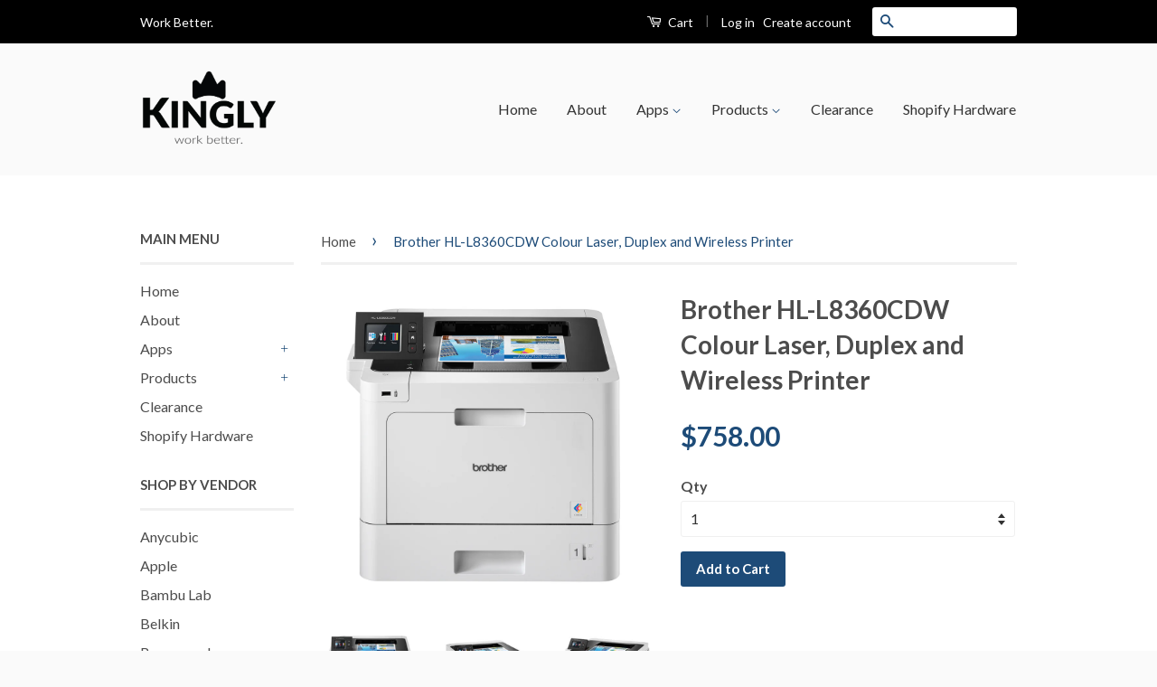

--- FILE ---
content_type: text/html; charset=utf-8
request_url: https://www.kingly.sg/products/brother-hl-l8360cdw-laser-printer
body_size: 22245
content:
<!doctype html>
<!--[if lt IE 7]><html class="no-js lt-ie9 lt-ie8 lt-ie7" lang="en"> <![endif]-->
<!--[if IE 7]><html class="no-js lt-ie9 lt-ie8" lang="en"> <![endif]-->
<!--[if IE 8]><html class="no-js lt-ie9" lang="en"> <![endif]-->
<!--[if IE 9 ]><html class="ie9 no-js"> <![endif]-->
<!--[if (gt IE 9)|!(IE)]><!--> <html class="no-js"> <!--<![endif]-->
<head>

  <!-- Basic page needs ================================================== -->
  <meta charset="utf-8">
  <meta http-equiv="X-UA-Compatible" content="IE=edge,chrome=1">
  <meta name="google-site-verification" content="bCsX-VR_kBxIRsPBZRmvvNVuUyQRNbgT4XjEpXY1pXY" />

  
  <link rel="shortcut icon" href="//www.kingly.sg/cdn/shop/t/4/assets/favicon.png?v=168768732078684053021496253410" type="image/png" />
  

  <!-- Title and description ================================================== -->
  <title>
  Brother HL-L8360CDW Colour Laser, Duplex and Wireless Printer &ndash; Kingly Pte Ltd
  </title>

  
  <meta name="description" content="Print speeds up to 31ppm Automatic 2-sided Duplex features 250 sheet default paper tray USB, Wireless and Gigabit Wired network Brother iPrint and Scan/AirPrint/Mopria/Google/Cloud Print 3 Years On Site Warranty Product Dimensions 441 mm x 466 mm x 313 mm Able to print on A4, Letter, A5, A5(Long Edge), A6, Executive, L">
  

  <!-- Social Meta Tags ================================================== -->
  

  <meta property="og:type" content="product">
  <meta property="og:title" content="Brother HL-L8360CDW Colour Laser, Duplex and Wireless Printer">
  <meta property="og:url" content="https://www.kingly.sg/products/brother-hl-l8360cdw-laser-printer">
  
  <meta property="og:image" content="http://www.kingly.sg/cdn/shop/products/1_d26708a4-7653-4824-9802-1ae94b78c49f_grande.jpg?v=1610703318">
  <meta property="og:image:secure_url" content="https://www.kingly.sg/cdn/shop/products/1_d26708a4-7653-4824-9802-1ae94b78c49f_grande.jpg?v=1610703318">
  
  <meta property="og:image" content="http://www.kingly.sg/cdn/shop/products/2_604295f8-1784-4cfd-a51a-e84abb13f1bf_grande.jpg?v=1610703318">
  <meta property="og:image:secure_url" content="https://www.kingly.sg/cdn/shop/products/2_604295f8-1784-4cfd-a51a-e84abb13f1bf_grande.jpg?v=1610703318">
  
  <meta property="og:image" content="http://www.kingly.sg/cdn/shop/products/3_afa28684-03a0-4b56-8f3f-3335a085ed7b_grande.jpg?v=1610703318">
  <meta property="og:image:secure_url" content="https://www.kingly.sg/cdn/shop/products/3_afa28684-03a0-4b56-8f3f-3335a085ed7b_grande.jpg?v=1610703318">
  
  <meta property="og:price:amount" content="758.00">
  <meta property="og:price:currency" content="SGD">



  <meta property="og:description" content="Print speeds up to 31ppm Automatic 2-sided Duplex features 250 sheet default paper tray USB, Wireless and Gigabit Wired network Brother iPrint and Scan/AirPrint/Mopria/Google/Cloud Print 3 Years On Site Warranty Product Dimensions 441 mm x 466 mm x 313 mm Able to print on A4, Letter, A5, A5(Long Edge), A6, Executive, L">


<meta property="og:site_name" content="Kingly Pte Ltd">




  <meta name="twitter:card" content="summary">



  <meta name="twitter:title" content="Brother HL-L8360CDW Colour Laser, Duplex and Wireless Printer">
  <meta name="twitter:description" content="
Print speeds up to 31ppm

Automatic 2-sided Duplex features
250 sheet default paper tray
USB, Wireless and Gigabit Wired network
Brother iPrint and Scan/AirPrint/Mopria/Google/Cloud Print
3 Years On ">
  <meta name="twitter:image" content="https://www.kingly.sg/cdn/shop/products/1_d26708a4-7653-4824-9802-1ae94b78c49f_large.jpg?v=1610703318">
  <meta name="twitter:image:width" content="480">
  <meta name="twitter:image:height" content="480">



  <!-- Helpers ================================================== -->
  <link rel="canonical" href="https://www.kingly.sg/products/brother-hl-l8360cdw-laser-printer">
  <meta name="viewport" content="width=device-width,initial-scale=1">
  <meta name="theme-color" content="#1d4b78">

  

  <!-- CSS ================================================== -->
  <link href="//www.kingly.sg/cdn/shop/t/4/assets/timber.scss.css?v=73347515992542062721720961119" rel="stylesheet" type="text/css" media="all" />
  <link href="//www.kingly.sg/cdn/shop/t/4/assets/theme.scss.css?v=19869115351708279031720961119" rel="stylesheet" type="text/css" media="all" />

  
  
  
  <link href="//fonts.googleapis.com/css?family=Lato:400,700" rel="stylesheet" type="text/css" media="all" />


  



  <!-- Header hook for plugins ================================================== -->
  <script>window.performance && window.performance.mark && window.performance.mark('shopify.content_for_header.start');</script><meta name="google-site-verification" content="bCsX-VR_kBxIRsPBZRmvvNVuUyQRNbgT4XjEpXY1pXY">
<meta name="facebook-domain-verification" content="ehhncspjne4fjcses1vjx94ls5c3it">
<meta name="facebook-domain-verification" content="qgifmstbnfvqwv991rbuhq27jeao7m">
<meta id="shopify-digital-wallet" name="shopify-digital-wallet" content="/15213612/digital_wallets/dialog">
<link rel="alternate" type="application/json+oembed" href="https://www.kingly.sg/products/brother-hl-l8360cdw-laser-printer.oembed">
<script async="async" src="/checkouts/internal/preloads.js?locale=en-SG"></script>
<script id="shopify-features" type="application/json">{"accessToken":"b9672556d460b8649efa6b9c636a5388","betas":["rich-media-storefront-analytics"],"domain":"www.kingly.sg","predictiveSearch":true,"shopId":15213612,"locale":"en"}</script>
<script>var Shopify = Shopify || {};
Shopify.shop = "kinglysg.myshopify.com";
Shopify.locale = "en";
Shopify.currency = {"active":"SGD","rate":"1.0"};
Shopify.country = "SG";
Shopify.theme = {"name":"Classic","id":71387077,"schema_name":null,"schema_version":null,"theme_store_id":721,"role":"main"};
Shopify.theme.handle = "null";
Shopify.theme.style = {"id":null,"handle":null};
Shopify.cdnHost = "www.kingly.sg/cdn";
Shopify.routes = Shopify.routes || {};
Shopify.routes.root = "/";</script>
<script type="module">!function(o){(o.Shopify=o.Shopify||{}).modules=!0}(window);</script>
<script>!function(o){function n(){var o=[];function n(){o.push(Array.prototype.slice.apply(arguments))}return n.q=o,n}var t=o.Shopify=o.Shopify||{};t.loadFeatures=n(),t.autoloadFeatures=n()}(window);</script>
<script id="shop-js-analytics" type="application/json">{"pageType":"product"}</script>
<script defer="defer" async type="module" src="//www.kingly.sg/cdn/shopifycloud/shop-js/modules/v2/client.init-shop-cart-sync_DlSlHazZ.en.esm.js"></script>
<script defer="defer" async type="module" src="//www.kingly.sg/cdn/shopifycloud/shop-js/modules/v2/chunk.common_D16XZWos.esm.js"></script>
<script type="module">
  await import("//www.kingly.sg/cdn/shopifycloud/shop-js/modules/v2/client.init-shop-cart-sync_DlSlHazZ.en.esm.js");
await import("//www.kingly.sg/cdn/shopifycloud/shop-js/modules/v2/chunk.common_D16XZWos.esm.js");

  window.Shopify.SignInWithShop?.initShopCartSync?.({"fedCMEnabled":true,"windoidEnabled":true});

</script>
<script>(function() {
  var isLoaded = false;
  function asyncLoad() {
    if (isLoaded) return;
    isLoaded = true;
    var urls = ["https:\/\/shopify.intercom.io\/widget.js?shop=kinglysg.myshopify.com","https:\/\/www.improvedcontactform.com\/icf.js?shop=kinglysg.myshopify.com","https:\/\/app.easyquote.pw\/easyquote.js?url=https:\/\/app.easyquote.pw\u0026shop=kinglysg.myshopify.com","https:\/\/static.rechargecdn.com\/static\/js\/recharge.js?shop=kinglysg.myshopify.com","https:\/\/static.klaviyo.com\/onsite\/js\/PSjf4z\/klaviyo.js?company_id=PSjf4z\u0026shop=kinglysg.myshopify.com","https:\/\/cdn.hextom.com\/js\/freeshippingbar.js?shop=kinglysg.myshopify.com","\/\/backinstock.useamp.com\/widget\/48452_1767157405.js?category=bis\u0026v=6\u0026shop=kinglysg.myshopify.com"];
    for (var i = 0; i < urls.length; i++) {
      var s = document.createElement('script');
      s.type = 'text/javascript';
      s.async = true;
      s.src = urls[i];
      var x = document.getElementsByTagName('script')[0];
      x.parentNode.insertBefore(s, x);
    }
  };
  if(window.attachEvent) {
    window.attachEvent('onload', asyncLoad);
  } else {
    window.addEventListener('load', asyncLoad, false);
  }
})();</script>
<script id="__st">var __st={"a":15213612,"offset":28800,"reqid":"bf1a9242-d7e1-4981-96e6-344d88fe3af2-1768587649","pageurl":"www.kingly.sg\/products\/brother-hl-l8360cdw-laser-printer","u":"ac481eb019c5","p":"product","rtyp":"product","rid":6174487838914};</script>
<script>window.ShopifyPaypalV4VisibilityTracking = true;</script>
<script id="captcha-bootstrap">!function(){'use strict';const t='contact',e='account',n='new_comment',o=[[t,t],['blogs',n],['comments',n],[t,'customer']],c=[[e,'customer_login'],[e,'guest_login'],[e,'recover_customer_password'],[e,'create_customer']],r=t=>t.map((([t,e])=>`form[action*='/${t}']:not([data-nocaptcha='true']) input[name='form_type'][value='${e}']`)).join(','),a=t=>()=>t?[...document.querySelectorAll(t)].map((t=>t.form)):[];function s(){const t=[...o],e=r(t);return a(e)}const i='password',u='form_key',d=['recaptcha-v3-token','g-recaptcha-response','h-captcha-response',i],f=()=>{try{return window.sessionStorage}catch{return}},m='__shopify_v',_=t=>t.elements[u];function p(t,e,n=!1){try{const o=window.sessionStorage,c=JSON.parse(o.getItem(e)),{data:r}=function(t){const{data:e,action:n}=t;return t[m]||n?{data:e,action:n}:{data:t,action:n}}(c);for(const[e,n]of Object.entries(r))t.elements[e]&&(t.elements[e].value=n);n&&o.removeItem(e)}catch(o){console.error('form repopulation failed',{error:o})}}const l='form_type',E='cptcha';function T(t){t.dataset[E]=!0}const w=window,h=w.document,L='Shopify',v='ce_forms',y='captcha';let A=!1;((t,e)=>{const n=(g='f06e6c50-85a8-45c8-87d0-21a2b65856fe',I='https://cdn.shopify.com/shopifycloud/storefront-forms-hcaptcha/ce_storefront_forms_captcha_hcaptcha.v1.5.2.iife.js',D={infoText:'Protected by hCaptcha',privacyText:'Privacy',termsText:'Terms'},(t,e,n)=>{const o=w[L][v],c=o.bindForm;if(c)return c(t,g,e,D).then(n);var r;o.q.push([[t,g,e,D],n]),r=I,A||(h.body.append(Object.assign(h.createElement('script'),{id:'captcha-provider',async:!0,src:r})),A=!0)});var g,I,D;w[L]=w[L]||{},w[L][v]=w[L][v]||{},w[L][v].q=[],w[L][y]=w[L][y]||{},w[L][y].protect=function(t,e){n(t,void 0,e),T(t)},Object.freeze(w[L][y]),function(t,e,n,w,h,L){const[v,y,A,g]=function(t,e,n){const i=e?o:[],u=t?c:[],d=[...i,...u],f=r(d),m=r(i),_=r(d.filter((([t,e])=>n.includes(e))));return[a(f),a(m),a(_),s()]}(w,h,L),I=t=>{const e=t.target;return e instanceof HTMLFormElement?e:e&&e.form},D=t=>v().includes(t);t.addEventListener('submit',(t=>{const e=I(t);if(!e)return;const n=D(e)&&!e.dataset.hcaptchaBound&&!e.dataset.recaptchaBound,o=_(e),c=g().includes(e)&&(!o||!o.value);(n||c)&&t.preventDefault(),c&&!n&&(function(t){try{if(!f())return;!function(t){const e=f();if(!e)return;const n=_(t);if(!n)return;const o=n.value;o&&e.removeItem(o)}(t);const e=Array.from(Array(32),(()=>Math.random().toString(36)[2])).join('');!function(t,e){_(t)||t.append(Object.assign(document.createElement('input'),{type:'hidden',name:u})),t.elements[u].value=e}(t,e),function(t,e){const n=f();if(!n)return;const o=[...t.querySelectorAll(`input[type='${i}']`)].map((({name:t})=>t)),c=[...d,...o],r={};for(const[a,s]of new FormData(t).entries())c.includes(a)||(r[a]=s);n.setItem(e,JSON.stringify({[m]:1,action:t.action,data:r}))}(t,e)}catch(e){console.error('failed to persist form',e)}}(e),e.submit())}));const S=(t,e)=>{t&&!t.dataset[E]&&(n(t,e.some((e=>e===t))),T(t))};for(const o of['focusin','change'])t.addEventListener(o,(t=>{const e=I(t);D(e)&&S(e,y())}));const B=e.get('form_key'),M=e.get(l),P=B&&M;t.addEventListener('DOMContentLoaded',(()=>{const t=y();if(P)for(const e of t)e.elements[l].value===M&&p(e,B);[...new Set([...A(),...v().filter((t=>'true'===t.dataset.shopifyCaptcha))])].forEach((e=>S(e,t)))}))}(h,new URLSearchParams(w.location.search),n,t,e,['guest_login'])})(!0,!0)}();</script>
<script integrity="sha256-4kQ18oKyAcykRKYeNunJcIwy7WH5gtpwJnB7kiuLZ1E=" data-source-attribution="shopify.loadfeatures" defer="defer" src="//www.kingly.sg/cdn/shopifycloud/storefront/assets/storefront/load_feature-a0a9edcb.js" crossorigin="anonymous"></script>
<script data-source-attribution="shopify.dynamic_checkout.dynamic.init">var Shopify=Shopify||{};Shopify.PaymentButton=Shopify.PaymentButton||{isStorefrontPortableWallets:!0,init:function(){window.Shopify.PaymentButton.init=function(){};var t=document.createElement("script");t.src="https://www.kingly.sg/cdn/shopifycloud/portable-wallets/latest/portable-wallets.en.js",t.type="module",document.head.appendChild(t)}};
</script>
<script data-source-attribution="shopify.dynamic_checkout.buyer_consent">
  function portableWalletsHideBuyerConsent(e){var t=document.getElementById("shopify-buyer-consent"),n=document.getElementById("shopify-subscription-policy-button");t&&n&&(t.classList.add("hidden"),t.setAttribute("aria-hidden","true"),n.removeEventListener("click",e))}function portableWalletsShowBuyerConsent(e){var t=document.getElementById("shopify-buyer-consent"),n=document.getElementById("shopify-subscription-policy-button");t&&n&&(t.classList.remove("hidden"),t.removeAttribute("aria-hidden"),n.addEventListener("click",e))}window.Shopify?.PaymentButton&&(window.Shopify.PaymentButton.hideBuyerConsent=portableWalletsHideBuyerConsent,window.Shopify.PaymentButton.showBuyerConsent=portableWalletsShowBuyerConsent);
</script>
<script data-source-attribution="shopify.dynamic_checkout.cart.bootstrap">document.addEventListener("DOMContentLoaded",(function(){function t(){return document.querySelector("shopify-accelerated-checkout-cart, shopify-accelerated-checkout")}if(t())Shopify.PaymentButton.init();else{new MutationObserver((function(e,n){t()&&(Shopify.PaymentButton.init(),n.disconnect())})).observe(document.body,{childList:!0,subtree:!0})}}));
</script>
<link id="shopify-accelerated-checkout-styles" rel="stylesheet" media="screen" href="https://www.kingly.sg/cdn/shopifycloud/portable-wallets/latest/accelerated-checkout-backwards-compat.css" crossorigin="anonymous">
<style id="shopify-accelerated-checkout-cart">
        #shopify-buyer-consent {
  margin-top: 1em;
  display: inline-block;
  width: 100%;
}

#shopify-buyer-consent.hidden {
  display: none;
}

#shopify-subscription-policy-button {
  background: none;
  border: none;
  padding: 0;
  text-decoration: underline;
  font-size: inherit;
  cursor: pointer;
}

#shopify-subscription-policy-button::before {
  box-shadow: none;
}

      </style>

<script>window.performance && window.performance.mark && window.performance.mark('shopify.content_for_header.end');</script>

  

<!--[if lt IE 9]>
<script src="//cdnjs.cloudflare.com/ajax/libs/html5shiv/3.7.2/html5shiv.min.js" type="text/javascript"></script>
<script src="//www.kingly.sg/cdn/shop/t/4/assets/respond.min.js?v=52248677837542619231475337641" type="text/javascript"></script>
<link href="//www.kingly.sg/cdn/shop/t/4/assets/respond-proxy.html" id="respond-proxy" rel="respond-proxy" />
<link href="//www.kingly.sg/search?q=97f593fd3c0ccd24d4d9ecf5102e5dc6" id="respond-redirect" rel="respond-redirect" />
<script src="//www.kingly.sg/search?q=97f593fd3c0ccd24d4d9ecf5102e5dc6" type="text/javascript"></script>
<![endif]-->



  <script src="//ajax.googleapis.com/ajax/libs/jquery/1.11.0/jquery.min.js" type="text/javascript"></script>
  <script src="//www.kingly.sg/cdn/shop/t/4/assets/modernizr.min.js?v=26620055551102246001475337640" type="text/javascript"></script>

  
  
 

  <!-- "snippets/bookthatapp-widgets.liquid" was not rendered, the associated app was uninstalled -->
<link href="https://monorail-edge.shopifysvc.com" rel="dns-prefetch">
<script>(function(){if ("sendBeacon" in navigator && "performance" in window) {try {var session_token_from_headers = performance.getEntriesByType('navigation')[0].serverTiming.find(x => x.name == '_s').description;} catch {var session_token_from_headers = undefined;}var session_cookie_matches = document.cookie.match(/_shopify_s=([^;]*)/);var session_token_from_cookie = session_cookie_matches && session_cookie_matches.length === 2 ? session_cookie_matches[1] : "";var session_token = session_token_from_headers || session_token_from_cookie || "";function handle_abandonment_event(e) {var entries = performance.getEntries().filter(function(entry) {return /monorail-edge.shopifysvc.com/.test(entry.name);});if (!window.abandonment_tracked && entries.length === 0) {window.abandonment_tracked = true;var currentMs = Date.now();var navigation_start = performance.timing.navigationStart;var payload = {shop_id: 15213612,url: window.location.href,navigation_start,duration: currentMs - navigation_start,session_token,page_type: "product"};window.navigator.sendBeacon("https://monorail-edge.shopifysvc.com/v1/produce", JSON.stringify({schema_id: "online_store_buyer_site_abandonment/1.1",payload: payload,metadata: {event_created_at_ms: currentMs,event_sent_at_ms: currentMs}}));}}window.addEventListener('pagehide', handle_abandonment_event);}}());</script>
<script id="web-pixels-manager-setup">(function e(e,d,r,n,o){if(void 0===o&&(o={}),!Boolean(null===(a=null===(i=window.Shopify)||void 0===i?void 0:i.analytics)||void 0===a?void 0:a.replayQueue)){var i,a;window.Shopify=window.Shopify||{};var t=window.Shopify;t.analytics=t.analytics||{};var s=t.analytics;s.replayQueue=[],s.publish=function(e,d,r){return s.replayQueue.push([e,d,r]),!0};try{self.performance.mark("wpm:start")}catch(e){}var l=function(){var e={modern:/Edge?\/(1{2}[4-9]|1[2-9]\d|[2-9]\d{2}|\d{4,})\.\d+(\.\d+|)|Firefox\/(1{2}[4-9]|1[2-9]\d|[2-9]\d{2}|\d{4,})\.\d+(\.\d+|)|Chrom(ium|e)\/(9{2}|\d{3,})\.\d+(\.\d+|)|(Maci|X1{2}).+ Version\/(15\.\d+|(1[6-9]|[2-9]\d|\d{3,})\.\d+)([,.]\d+|)( \(\w+\)|)( Mobile\/\w+|) Safari\/|Chrome.+OPR\/(9{2}|\d{3,})\.\d+\.\d+|(CPU[ +]OS|iPhone[ +]OS|CPU[ +]iPhone|CPU IPhone OS|CPU iPad OS)[ +]+(15[._]\d+|(1[6-9]|[2-9]\d|\d{3,})[._]\d+)([._]\d+|)|Android:?[ /-](13[3-9]|1[4-9]\d|[2-9]\d{2}|\d{4,})(\.\d+|)(\.\d+|)|Android.+Firefox\/(13[5-9]|1[4-9]\d|[2-9]\d{2}|\d{4,})\.\d+(\.\d+|)|Android.+Chrom(ium|e)\/(13[3-9]|1[4-9]\d|[2-9]\d{2}|\d{4,})\.\d+(\.\d+|)|SamsungBrowser\/([2-9]\d|\d{3,})\.\d+/,legacy:/Edge?\/(1[6-9]|[2-9]\d|\d{3,})\.\d+(\.\d+|)|Firefox\/(5[4-9]|[6-9]\d|\d{3,})\.\d+(\.\d+|)|Chrom(ium|e)\/(5[1-9]|[6-9]\d|\d{3,})\.\d+(\.\d+|)([\d.]+$|.*Safari\/(?![\d.]+ Edge\/[\d.]+$))|(Maci|X1{2}).+ Version\/(10\.\d+|(1[1-9]|[2-9]\d|\d{3,})\.\d+)([,.]\d+|)( \(\w+\)|)( Mobile\/\w+|) Safari\/|Chrome.+OPR\/(3[89]|[4-9]\d|\d{3,})\.\d+\.\d+|(CPU[ +]OS|iPhone[ +]OS|CPU[ +]iPhone|CPU IPhone OS|CPU iPad OS)[ +]+(10[._]\d+|(1[1-9]|[2-9]\d|\d{3,})[._]\d+)([._]\d+|)|Android:?[ /-](13[3-9]|1[4-9]\d|[2-9]\d{2}|\d{4,})(\.\d+|)(\.\d+|)|Mobile Safari.+OPR\/([89]\d|\d{3,})\.\d+\.\d+|Android.+Firefox\/(13[5-9]|1[4-9]\d|[2-9]\d{2}|\d{4,})\.\d+(\.\d+|)|Android.+Chrom(ium|e)\/(13[3-9]|1[4-9]\d|[2-9]\d{2}|\d{4,})\.\d+(\.\d+|)|Android.+(UC? ?Browser|UCWEB|U3)[ /]?(15\.([5-9]|\d{2,})|(1[6-9]|[2-9]\d|\d{3,})\.\d+)\.\d+|SamsungBrowser\/(5\.\d+|([6-9]|\d{2,})\.\d+)|Android.+MQ{2}Browser\/(14(\.(9|\d{2,})|)|(1[5-9]|[2-9]\d|\d{3,})(\.\d+|))(\.\d+|)|K[Aa][Ii]OS\/(3\.\d+|([4-9]|\d{2,})\.\d+)(\.\d+|)/},d=e.modern,r=e.legacy,n=navigator.userAgent;return n.match(d)?"modern":n.match(r)?"legacy":"unknown"}(),u="modern"===l?"modern":"legacy",c=(null!=n?n:{modern:"",legacy:""})[u],f=function(e){return[e.baseUrl,"/wpm","/b",e.hashVersion,"modern"===e.buildTarget?"m":"l",".js"].join("")}({baseUrl:d,hashVersion:r,buildTarget:u}),m=function(e){var d=e.version,r=e.bundleTarget,n=e.surface,o=e.pageUrl,i=e.monorailEndpoint;return{emit:function(e){var a=e.status,t=e.errorMsg,s=(new Date).getTime(),l=JSON.stringify({metadata:{event_sent_at_ms:s},events:[{schema_id:"web_pixels_manager_load/3.1",payload:{version:d,bundle_target:r,page_url:o,status:a,surface:n,error_msg:t},metadata:{event_created_at_ms:s}}]});if(!i)return console&&console.warn&&console.warn("[Web Pixels Manager] No Monorail endpoint provided, skipping logging."),!1;try{return self.navigator.sendBeacon.bind(self.navigator)(i,l)}catch(e){}var u=new XMLHttpRequest;try{return u.open("POST",i,!0),u.setRequestHeader("Content-Type","text/plain"),u.send(l),!0}catch(e){return console&&console.warn&&console.warn("[Web Pixels Manager] Got an unhandled error while logging to Monorail."),!1}}}}({version:r,bundleTarget:l,surface:e.surface,pageUrl:self.location.href,monorailEndpoint:e.monorailEndpoint});try{o.browserTarget=l,function(e){var d=e.src,r=e.async,n=void 0===r||r,o=e.onload,i=e.onerror,a=e.sri,t=e.scriptDataAttributes,s=void 0===t?{}:t,l=document.createElement("script"),u=document.querySelector("head"),c=document.querySelector("body");if(l.async=n,l.src=d,a&&(l.integrity=a,l.crossOrigin="anonymous"),s)for(var f in s)if(Object.prototype.hasOwnProperty.call(s,f))try{l.dataset[f]=s[f]}catch(e){}if(o&&l.addEventListener("load",o),i&&l.addEventListener("error",i),u)u.appendChild(l);else{if(!c)throw new Error("Did not find a head or body element to append the script");c.appendChild(l)}}({src:f,async:!0,onload:function(){if(!function(){var e,d;return Boolean(null===(d=null===(e=window.Shopify)||void 0===e?void 0:e.analytics)||void 0===d?void 0:d.initialized)}()){var d=window.webPixelsManager.init(e)||void 0;if(d){var r=window.Shopify.analytics;r.replayQueue.forEach((function(e){var r=e[0],n=e[1],o=e[2];d.publishCustomEvent(r,n,o)})),r.replayQueue=[],r.publish=d.publishCustomEvent,r.visitor=d.visitor,r.initialized=!0}}},onerror:function(){return m.emit({status:"failed",errorMsg:"".concat(f," has failed to load")})},sri:function(e){var d=/^sha384-[A-Za-z0-9+/=]+$/;return"string"==typeof e&&d.test(e)}(c)?c:"",scriptDataAttributes:o}),m.emit({status:"loading"})}catch(e){m.emit({status:"failed",errorMsg:(null==e?void 0:e.message)||"Unknown error"})}}})({shopId: 15213612,storefrontBaseUrl: "https://www.kingly.sg",extensionsBaseUrl: "https://extensions.shopifycdn.com/cdn/shopifycloud/web-pixels-manager",monorailEndpoint: "https://monorail-edge.shopifysvc.com/unstable/produce_batch",surface: "storefront-renderer",enabledBetaFlags: ["2dca8a86"],webPixelsConfigList: [{"id":"564494584","configuration":"{\"config\":\"{\\\"pixel_id\\\":\\\"AW-844358023\\\",\\\"target_country\\\":\\\"SG\\\",\\\"gtag_events\\\":[{\\\"type\\\":\\\"search\\\",\\\"action_label\\\":\\\"AW-844358023\\\/KPzrCKy9_osBEIfDz5ID\\\"},{\\\"type\\\":\\\"begin_checkout\\\",\\\"action_label\\\":\\\"AW-844358023\\\/I-LGCKm9_osBEIfDz5ID\\\"},{\\\"type\\\":\\\"view_item\\\",\\\"action_label\\\":[\\\"AW-844358023\\\/nN1dCKO9_osBEIfDz5ID\\\",\\\"MC-EPWH56KEBB\\\"]},{\\\"type\\\":\\\"purchase\\\",\\\"action_label\\\":[\\\"AW-844358023\\\/OgJTCKC9_osBEIfDz5ID\\\",\\\"MC-EPWH56KEBB\\\"]},{\\\"type\\\":\\\"page_view\\\",\\\"action_label\\\":[\\\"AW-844358023\\\/z0IKCJ29_osBEIfDz5ID\\\",\\\"MC-EPWH56KEBB\\\"]},{\\\"type\\\":\\\"add_payment_info\\\",\\\"action_label\\\":\\\"AW-844358023\\\/W7pHCK-9_osBEIfDz5ID\\\"},{\\\"type\\\":\\\"add_to_cart\\\",\\\"action_label\\\":\\\"AW-844358023\\\/8npCCKa9_osBEIfDz5ID\\\"}],\\\"enable_monitoring_mode\\\":false}\"}","eventPayloadVersion":"v1","runtimeContext":"OPEN","scriptVersion":"b2a88bafab3e21179ed38636efcd8a93","type":"APP","apiClientId":1780363,"privacyPurposes":[],"dataSharingAdjustments":{"protectedCustomerApprovalScopes":["read_customer_address","read_customer_email","read_customer_name","read_customer_personal_data","read_customer_phone"]}},{"id":"225444088","configuration":"{\"pixel_id\":\"2361816317383561\",\"pixel_type\":\"facebook_pixel\",\"metaapp_system_user_token\":\"-\"}","eventPayloadVersion":"v1","runtimeContext":"OPEN","scriptVersion":"ca16bc87fe92b6042fbaa3acc2fbdaa6","type":"APP","apiClientId":2329312,"privacyPurposes":["ANALYTICS","MARKETING","SALE_OF_DATA"],"dataSharingAdjustments":{"protectedCustomerApprovalScopes":["read_customer_address","read_customer_email","read_customer_name","read_customer_personal_data","read_customer_phone"]}},{"id":"61735160","configuration":"{\"hashed_organization_id\":\"45e77eb85412584f1cec45af32bf0386_v1\",\"app_key\":\"kinglysg\",\"allow_collect_personal_data\":\"false\"}","eventPayloadVersion":"v1","runtimeContext":"STRICT","scriptVersion":"c3e64302e4c6a915b615bb03ddf3784a","type":"APP","apiClientId":111542,"privacyPurposes":["ANALYTICS","MARKETING","SALE_OF_DATA"],"dataSharingAdjustments":{"protectedCustomerApprovalScopes":["read_customer_address","read_customer_email","read_customer_name","read_customer_personal_data","read_customer_phone"]}},{"id":"76022008","eventPayloadVersion":"v1","runtimeContext":"LAX","scriptVersion":"1","type":"CUSTOM","privacyPurposes":["ANALYTICS"],"name":"Google Analytics tag (migrated)"},{"id":"shopify-app-pixel","configuration":"{}","eventPayloadVersion":"v1","runtimeContext":"STRICT","scriptVersion":"0450","apiClientId":"shopify-pixel","type":"APP","privacyPurposes":["ANALYTICS","MARKETING"]},{"id":"shopify-custom-pixel","eventPayloadVersion":"v1","runtimeContext":"LAX","scriptVersion":"0450","apiClientId":"shopify-pixel","type":"CUSTOM","privacyPurposes":["ANALYTICS","MARKETING"]}],isMerchantRequest: false,initData: {"shop":{"name":"Kingly Pte Ltd","paymentSettings":{"currencyCode":"SGD"},"myshopifyDomain":"kinglysg.myshopify.com","countryCode":"SG","storefrontUrl":"https:\/\/www.kingly.sg"},"customer":null,"cart":null,"checkout":null,"productVariants":[{"price":{"amount":758.0,"currencyCode":"SGD"},"product":{"title":"Brother HL-L8360CDW Colour Laser, Duplex and Wireless Printer","vendor":"Brother","id":"6174487838914","untranslatedTitle":"Brother HL-L8360CDW Colour Laser, Duplex and Wireless Printer","url":"\/products\/brother-hl-l8360cdw-laser-printer","type":"Laser Printer"},"id":"37981113254082","image":{"src":"\/\/www.kingly.sg\/cdn\/shop\/products\/1_d26708a4-7653-4824-9802-1ae94b78c49f.jpg?v=1610703318"},"sku":"HL-L8360CDW","title":"Default Title","untranslatedTitle":"Default Title"}],"purchasingCompany":null},},"https://www.kingly.sg/cdn","fcfee988w5aeb613cpc8e4bc33m6693e112",{"modern":"","legacy":""},{"shopId":"15213612","storefrontBaseUrl":"https:\/\/www.kingly.sg","extensionBaseUrl":"https:\/\/extensions.shopifycdn.com\/cdn\/shopifycloud\/web-pixels-manager","surface":"storefront-renderer","enabledBetaFlags":"[\"2dca8a86\"]","isMerchantRequest":"false","hashVersion":"fcfee988w5aeb613cpc8e4bc33m6693e112","publish":"custom","events":"[[\"page_viewed\",{}],[\"product_viewed\",{\"productVariant\":{\"price\":{\"amount\":758.0,\"currencyCode\":\"SGD\"},\"product\":{\"title\":\"Brother HL-L8360CDW Colour Laser, Duplex and Wireless Printer\",\"vendor\":\"Brother\",\"id\":\"6174487838914\",\"untranslatedTitle\":\"Brother HL-L8360CDW Colour Laser, Duplex and Wireless Printer\",\"url\":\"\/products\/brother-hl-l8360cdw-laser-printer\",\"type\":\"Laser Printer\"},\"id\":\"37981113254082\",\"image\":{\"src\":\"\/\/www.kingly.sg\/cdn\/shop\/products\/1_d26708a4-7653-4824-9802-1ae94b78c49f.jpg?v=1610703318\"},\"sku\":\"HL-L8360CDW\",\"title\":\"Default Title\",\"untranslatedTitle\":\"Default Title\"}}]]"});</script><script>
  window.ShopifyAnalytics = window.ShopifyAnalytics || {};
  window.ShopifyAnalytics.meta = window.ShopifyAnalytics.meta || {};
  window.ShopifyAnalytics.meta.currency = 'SGD';
  var meta = {"product":{"id":6174487838914,"gid":"gid:\/\/shopify\/Product\/6174487838914","vendor":"Brother","type":"Laser Printer","handle":"brother-hl-l8360cdw-laser-printer","variants":[{"id":37981113254082,"price":75800,"name":"Brother HL-L8360CDW Colour Laser, Duplex and Wireless Printer","public_title":null,"sku":"HL-L8360CDW"}],"remote":false},"page":{"pageType":"product","resourceType":"product","resourceId":6174487838914,"requestId":"bf1a9242-d7e1-4981-96e6-344d88fe3af2-1768587649"}};
  for (var attr in meta) {
    window.ShopifyAnalytics.meta[attr] = meta[attr];
  }
</script>
<script class="analytics">
  (function () {
    var customDocumentWrite = function(content) {
      var jquery = null;

      if (window.jQuery) {
        jquery = window.jQuery;
      } else if (window.Checkout && window.Checkout.$) {
        jquery = window.Checkout.$;
      }

      if (jquery) {
        jquery('body').append(content);
      }
    };

    var hasLoggedConversion = function(token) {
      if (token) {
        return document.cookie.indexOf('loggedConversion=' + token) !== -1;
      }
      return false;
    }

    var setCookieIfConversion = function(token) {
      if (token) {
        var twoMonthsFromNow = new Date(Date.now());
        twoMonthsFromNow.setMonth(twoMonthsFromNow.getMonth() + 2);

        document.cookie = 'loggedConversion=' + token + '; expires=' + twoMonthsFromNow;
      }
    }

    var trekkie = window.ShopifyAnalytics.lib = window.trekkie = window.trekkie || [];
    if (trekkie.integrations) {
      return;
    }
    trekkie.methods = [
      'identify',
      'page',
      'ready',
      'track',
      'trackForm',
      'trackLink'
    ];
    trekkie.factory = function(method) {
      return function() {
        var args = Array.prototype.slice.call(arguments);
        args.unshift(method);
        trekkie.push(args);
        return trekkie;
      };
    };
    for (var i = 0; i < trekkie.methods.length; i++) {
      var key = trekkie.methods[i];
      trekkie[key] = trekkie.factory(key);
    }
    trekkie.load = function(config) {
      trekkie.config = config || {};
      trekkie.config.initialDocumentCookie = document.cookie;
      var first = document.getElementsByTagName('script')[0];
      var script = document.createElement('script');
      script.type = 'text/javascript';
      script.onerror = function(e) {
        var scriptFallback = document.createElement('script');
        scriptFallback.type = 'text/javascript';
        scriptFallback.onerror = function(error) {
                var Monorail = {
      produce: function produce(monorailDomain, schemaId, payload) {
        var currentMs = new Date().getTime();
        var event = {
          schema_id: schemaId,
          payload: payload,
          metadata: {
            event_created_at_ms: currentMs,
            event_sent_at_ms: currentMs
          }
        };
        return Monorail.sendRequest("https://" + monorailDomain + "/v1/produce", JSON.stringify(event));
      },
      sendRequest: function sendRequest(endpointUrl, payload) {
        // Try the sendBeacon API
        if (window && window.navigator && typeof window.navigator.sendBeacon === 'function' && typeof window.Blob === 'function' && !Monorail.isIos12()) {
          var blobData = new window.Blob([payload], {
            type: 'text/plain'
          });

          if (window.navigator.sendBeacon(endpointUrl, blobData)) {
            return true;
          } // sendBeacon was not successful

        } // XHR beacon

        var xhr = new XMLHttpRequest();

        try {
          xhr.open('POST', endpointUrl);
          xhr.setRequestHeader('Content-Type', 'text/plain');
          xhr.send(payload);
        } catch (e) {
          console.log(e);
        }

        return false;
      },
      isIos12: function isIos12() {
        return window.navigator.userAgent.lastIndexOf('iPhone; CPU iPhone OS 12_') !== -1 || window.navigator.userAgent.lastIndexOf('iPad; CPU OS 12_') !== -1;
      }
    };
    Monorail.produce('monorail-edge.shopifysvc.com',
      'trekkie_storefront_load_errors/1.1',
      {shop_id: 15213612,
      theme_id: 71387077,
      app_name: "storefront",
      context_url: window.location.href,
      source_url: "//www.kingly.sg/cdn/s/trekkie.storefront.cd680fe47e6c39ca5d5df5f0a32d569bc48c0f27.min.js"});

        };
        scriptFallback.async = true;
        scriptFallback.src = '//www.kingly.sg/cdn/s/trekkie.storefront.cd680fe47e6c39ca5d5df5f0a32d569bc48c0f27.min.js';
        first.parentNode.insertBefore(scriptFallback, first);
      };
      script.async = true;
      script.src = '//www.kingly.sg/cdn/s/trekkie.storefront.cd680fe47e6c39ca5d5df5f0a32d569bc48c0f27.min.js';
      first.parentNode.insertBefore(script, first);
    };
    trekkie.load(
      {"Trekkie":{"appName":"storefront","development":false,"defaultAttributes":{"shopId":15213612,"isMerchantRequest":null,"themeId":71387077,"themeCityHash":"8390518867262768146","contentLanguage":"en","currency":"SGD","eventMetadataId":"5cbfce3d-2ba4-4dd6-befb-9b5d1d8fd03f"},"isServerSideCookieWritingEnabled":true,"monorailRegion":"shop_domain","enabledBetaFlags":["65f19447"]},"Session Attribution":{},"S2S":{"facebookCapiEnabled":false,"source":"trekkie-storefront-renderer","apiClientId":580111}}
    );

    var loaded = false;
    trekkie.ready(function() {
      if (loaded) return;
      loaded = true;

      window.ShopifyAnalytics.lib = window.trekkie;

      var originalDocumentWrite = document.write;
      document.write = customDocumentWrite;
      try { window.ShopifyAnalytics.merchantGoogleAnalytics.call(this); } catch(error) {};
      document.write = originalDocumentWrite;

      window.ShopifyAnalytics.lib.page(null,{"pageType":"product","resourceType":"product","resourceId":6174487838914,"requestId":"bf1a9242-d7e1-4981-96e6-344d88fe3af2-1768587649","shopifyEmitted":true});

      var match = window.location.pathname.match(/checkouts\/(.+)\/(thank_you|post_purchase)/)
      var token = match? match[1]: undefined;
      if (!hasLoggedConversion(token)) {
        setCookieIfConversion(token);
        window.ShopifyAnalytics.lib.track("Viewed Product",{"currency":"SGD","variantId":37981113254082,"productId":6174487838914,"productGid":"gid:\/\/shopify\/Product\/6174487838914","name":"Brother HL-L8360CDW Colour Laser, Duplex and Wireless Printer","price":"758.00","sku":"HL-L8360CDW","brand":"Brother","variant":null,"category":"Laser Printer","nonInteraction":true,"remote":false},undefined,undefined,{"shopifyEmitted":true});
      window.ShopifyAnalytics.lib.track("monorail:\/\/trekkie_storefront_viewed_product\/1.1",{"currency":"SGD","variantId":37981113254082,"productId":6174487838914,"productGid":"gid:\/\/shopify\/Product\/6174487838914","name":"Brother HL-L8360CDW Colour Laser, Duplex and Wireless Printer","price":"758.00","sku":"HL-L8360CDW","brand":"Brother","variant":null,"category":"Laser Printer","nonInteraction":true,"remote":false,"referer":"https:\/\/www.kingly.sg\/products\/brother-hl-l8360cdw-laser-printer"});
      }
    });


        var eventsListenerScript = document.createElement('script');
        eventsListenerScript.async = true;
        eventsListenerScript.src = "//www.kingly.sg/cdn/shopifycloud/storefront/assets/shop_events_listener-3da45d37.js";
        document.getElementsByTagName('head')[0].appendChild(eventsListenerScript);

})();</script>
  <script>
  if (!window.ga || (window.ga && typeof window.ga !== 'function')) {
    window.ga = function ga() {
      (window.ga.q = window.ga.q || []).push(arguments);
      if (window.Shopify && window.Shopify.analytics && typeof window.Shopify.analytics.publish === 'function') {
        window.Shopify.analytics.publish("ga_stub_called", {}, {sendTo: "google_osp_migration"});
      }
      console.error("Shopify's Google Analytics stub called with:", Array.from(arguments), "\nSee https://help.shopify.com/manual/promoting-marketing/pixels/pixel-migration#google for more information.");
    };
    if (window.Shopify && window.Shopify.analytics && typeof window.Shopify.analytics.publish === 'function') {
      window.Shopify.analytics.publish("ga_stub_initialized", {}, {sendTo: "google_osp_migration"});
    }
  }
</script>
<script
  defer
  src="https://www.kingly.sg/cdn/shopifycloud/perf-kit/shopify-perf-kit-3.0.4.min.js"
  data-application="storefront-renderer"
  data-shop-id="15213612"
  data-render-region="gcp-us-central1"
  data-page-type="product"
  data-theme-instance-id="71387077"
  data-theme-name=""
  data-theme-version=""
  data-monorail-region="shop_domain"
  data-resource-timing-sampling-rate="10"
  data-shs="true"
  data-shs-beacon="true"
  data-shs-export-with-fetch="true"
  data-shs-logs-sample-rate="1"
  data-shs-beacon-endpoint="https://www.kingly.sg/api/collect"
></script>
</head>

<body id="brother-hl-l8360cdw-colour-laser-duplex-and-wireless-printer" class="template-product" >

  <div class="header-bar">
  <div class="wrapper medium-down--hide">
    <div class="large--display-table">
      <div class="header-bar__left large--display-table-cell">
        
          <div class="header-bar__module header-bar__message">
            Work Better.
          </div>
        
      </div>

      <div class="header-bar__right large--display-table-cell">
        <div class="header-bar__module">
          <a href="/cart" class="cart-toggle">
            <span class="icon icon-cart header-bar__cart-icon" aria-hidden="true"></span>
            Cart
            <span class="cart-count header-bar__cart-count hidden-count">0</span>
          </a>
        </div>

        
          <span class="header-bar__sep" aria-hidden="true">|</span>
          <ul class="header-bar__module header-bar__module--list">
            
              <li>
                <a href="https://shopify.com/15213612/account?locale=en&amp;region_country=SG" id="customer_login_link">Log in</a>
              </li>
              <li>
                <a href="https://shopify.com/15213612/account?locale=en" id="customer_register_link">Create account</a>
              </li>
            
          </ul>
        
        
        
          <div class="header-bar__module header-bar__search">
            


  <form action="/search" method="get" class="header-bar__search-form clearfix" role="search">
    
    <input type="search" name="q" value="" aria-label="Search our store" class="header-bar__search-input">
    <button type="submit" class="btn icon-fallback-text header-bar__search-submit">
      <span class="icon icon-search" aria-hidden="true"></span>
      <span class="fallback-text">Search</span>
    </button>
  </form>


          </div>
        

      </div>
    </div>
  </div>
  <div class="wrapper large--hide">
    <button type="button" class="mobile-nav-trigger" id="MobileNavTrigger">
      <span class="icon icon-hamburger" aria-hidden="true"></span>
      Menu
    </button>
    <a href="/cart" class="cart-toggle mobile-cart-toggle">
      <span class="icon icon-cart header-bar__cart-icon" aria-hidden="true"></span>
      Cart <span class="cart-count hidden-count">0</span>
    </a>
  </div>
  <ul id="MobileNav" class="mobile-nav large--hide">
  
  
  
  <li class="mobile-nav__link" aria-haspopup="true">
    
      <a href="/" class="mobile-nav">
        Home
      </a>
    
  </li>
  
  
  <li class="mobile-nav__link" aria-haspopup="true">
    
      <a href="/pages/about-us" class="mobile-nav">
        About
      </a>
    
  </li>
  
  
  <li class="mobile-nav__link" aria-haspopup="true">
    
      <a href="/pages/apps" class="mobile-nav__sublist-trigger">
        Apps
        <span class="icon-fallback-text mobile-nav__sublist-expand">
  <span class="icon icon-plus" aria-hidden="true"></span>
  <span class="fallback-text">+</span>
</span>
<span class="icon-fallback-text mobile-nav__sublist-contract">
  <span class="icon icon-minus" aria-hidden="true"></span>
  <span class="fallback-text">-</span>
</span>
      </a>
      <ul class="mobile-nav__sublist">  
        
          <li class="mobile-nav__sublist-link">
            <a href="/collections/cococart-hardware">Cococart</a>
          </li>
        
          <li class="mobile-nav__sublist-link">
            <a href="https://www.easyship.com/?aff=e04465&utm_medium=referralpartner&utm_campaign=agency">Easyship</a>
          </li>
        
          <li class="mobile-nav__sublist-link">
            <a href="https://envoy.com/">Envoy</a>
          </li>
        
          <li class="mobile-nav__sublist-link">
            <a href="https://goo.gl/wMJLcn">G Suite by Google</a>
          </li>
        
          <li class="mobile-nav__sublist-link">
            <a href="http://www.nicelabel.com/downloads/nicelabel?uid=06867">NiceLabel</a>
          </li>
        
          <li class="mobile-nav__sublist-link">
            <a href="https://www.pipedrive.com/taf/CPW6RK">Pipedrive</a>
          </li>
        
          <li class="mobile-nav__sublist-link">
            <a href="https://platomedical.com/">Plato</a>
          </li>
        
          <li class="mobile-nav__sublist-link">
            <a href="https://www.practo.com/">Practo</a>
          </li>
        
          <li class="mobile-nav__sublist-link">
            <a href="https://www.proxyclick.com/">Proxyclick</a>
          </li>
        
          <li class="mobile-nav__sublist-link">
            <a href="/pages/shopify-setup">Shopify</a>
          </li>
        
          <li class="mobile-nav__sublist-link">
            <a href="https://www.swipedon.com/register">SwipedOn</a>
          </li>
        
      </ul>
    
  </li>
  
  
  <li class="mobile-nav__link" aria-haspopup="true">
    
      <a href="/collections" class="mobile-nav__sublist-trigger">
        Products
        <span class="icon-fallback-text mobile-nav__sublist-expand">
  <span class="icon icon-plus" aria-hidden="true"></span>
  <span class="fallback-text">+</span>
</span>
<span class="icon-fallback-text mobile-nav__sublist-contract">
  <span class="icon icon-minus" aria-hidden="true"></span>
  <span class="fallback-text">-</span>
</span>
      </a>
      <ul class="mobile-nav__sublist">  
        
          <li class="mobile-nav__sublist-link">
            <a href="/collections/3d-printer-filaments">3D Filaments & Resins</a>
          </li>
        
          <li class="mobile-nav__sublist-link">
            <a href="/collections/3d-printers">3D Printers</a>
          </li>
        
          <li class="mobile-nav__sublist-link">
            <a href="/collections/3d-printer-parts">3D Printer Parts & Accessories</a>
          </li>
        
          <li class="mobile-nav__sublist-link">
            <a href="/collections/3d-scanners">3D Scanners</a>
          </li>
        
          <li class="mobile-nav__sublist-link">
            <a href="/collections/barcode-scanners">Barcode Scanners</a>
          </li>
        
          <li class="mobile-nav__sublist-link">
            <a href="/collections/card-printer">Card Printers</a>
          </li>
        
          <li class="mobile-nav__sublist-link">
            <a href="/collections/point-of-sale">Cloud POS Hardware</a>
          </li>
        
          <li class="mobile-nav__sublist-link">
            <a href="/collections/consumables">Consumables & Labels</a>
          </li>
        
          <li class="mobile-nav__sublist-link">
            <a href="/collections/cutting-and-engraving-machines">Cutting and Engraving Machines</a>
          </li>
        
          <li class="mobile-nav__sublist-link">
            <a href="/collections/digital-signage-solution">Digital Signage</a>
          </li>
        
          <li class="mobile-nav__sublist-link">
            <a href="/collections/label-printers">Label Printers</a>
          </li>
        
          <li class="mobile-nav__sublist-link">
            <a href="/collections/mfp">Laser & Multifunctional Printers</a>
          </li>
        
          <li class="mobile-nav__sublist-link">
            <a href="/collections/toner-and-drum">Printer Toners & Drums</a>
          </li>
        
          <li class="mobile-nav__sublist-link">
            <a href="/collections/packaging-supplies">Packaging Materials</a>
          </li>
        
          <li class="mobile-nav__sublist-link">
            <a href="/collections/tablet-enclosures">Tablet Enclosure & Accessories</a>
          </li>
        
          <li class="mobile-nav__sublist-link">
            <a href="/collections/warehouse-solutions">Warehouse Solutions</a>
          </li>
        
      </ul>
    
  </li>
  
  
  <li class="mobile-nav__link" aria-haspopup="true">
    
      <a href="/collections/clearance" class="mobile-nav">
        Clearance
      </a>
    
  </li>
  
  
  <li class="mobile-nav__link" aria-haspopup="true">
    
      <a href="/collections/shopify-hardware" class="mobile-nav">
        Shopify Hardware
      </a>
    
  </li>
  
  
    
      
      
      
      
      
        <li class="mobile-nav__link" aria-haspopup="true">
  <a href="#" class="mobile-nav__sublist-trigger">
    Main menu
    <span class="icon-fallback-text mobile-nav__sublist-expand">
  <span class="icon icon-plus" aria-hidden="true"></span>
  <span class="fallback-text">+</span>
</span>
<span class="icon-fallback-text mobile-nav__sublist-contract">
  <span class="icon icon-minus" aria-hidden="true"></span>
  <span class="fallback-text">-</span>
</span>
  </a>
  <ul class="mobile-nav__sublist">
  
    
      
      
        <li class="mobile-nav__sublist-link">
          <a href="/">Home</a>
        </li>
      
    
  
    
      
      
        <li class="mobile-nav__sublist-link">
          <a href="/pages/about-us">About</a>
        </li>
      
    
  
    
      
      
        <li class="mobile-nav__sublist-link" aria-haspopup="true">
          <a href="/pages/apps" class="mobile-nav__sublist-trigger">
            Apps
            <span class="icon-fallback-text mobile-nav__sublist-expand">
  <span class="icon icon-plus" aria-hidden="true"></span>
  <span class="fallback-text">+</span>
</span>
<span class="icon-fallback-text mobile-nav__sublist-contract">
  <span class="icon icon-minus" aria-hidden="true"></span>
  <span class="fallback-text">-</span>
</span>
          </a>
          <ul class="mobile-nav__sublist">
            
              <li class="mobile-nav__sublist-link">
                <a href="/collections/cococart-hardware">Cococart</a>
              </li>
            
              <li class="mobile-nav__sublist-link">
                <a href="https://www.easyship.com/?aff=e04465&utm_medium=referralpartner&utm_campaign=agency">Easyship</a>
              </li>
            
              <li class="mobile-nav__sublist-link">
                <a href="https://envoy.com/">Envoy</a>
              </li>
            
              <li class="mobile-nav__sublist-link">
                <a href="https://goo.gl/wMJLcn">G Suite by Google</a>
              </li>
            
              <li class="mobile-nav__sublist-link">
                <a href="http://www.nicelabel.com/downloads/nicelabel?uid=06867">NiceLabel</a>
              </li>
            
              <li class="mobile-nav__sublist-link">
                <a href="https://www.pipedrive.com/taf/CPW6RK">Pipedrive</a>
              </li>
            
              <li class="mobile-nav__sublist-link">
                <a href="https://platomedical.com/">Plato</a>
              </li>
            
              <li class="mobile-nav__sublist-link">
                <a href="https://www.practo.com/">Practo</a>
              </li>
            
              <li class="mobile-nav__sublist-link">
                <a href="https://www.proxyclick.com/">Proxyclick</a>
              </li>
            
              <li class="mobile-nav__sublist-link">
                <a href="/pages/shopify-setup">Shopify</a>
              </li>
            
              <li class="mobile-nav__sublist-link">
                <a href="https://www.swipedon.com/register">SwipedOn</a>
              </li>
            
          </ul>
        </li>
      
    
  
    
      
      
        <li class="mobile-nav__sublist-link" aria-haspopup="true">
          <a href="/collections" class="mobile-nav__sublist-trigger">
            Products
            <span class="icon-fallback-text mobile-nav__sublist-expand">
  <span class="icon icon-plus" aria-hidden="true"></span>
  <span class="fallback-text">+</span>
</span>
<span class="icon-fallback-text mobile-nav__sublist-contract">
  <span class="icon icon-minus" aria-hidden="true"></span>
  <span class="fallback-text">-</span>
</span>
          </a>
          <ul class="mobile-nav__sublist">
            
              <li class="mobile-nav__sublist-link">
                <a href="/collections/3d-printer-filaments">3D Filaments &amp; Resins</a>
              </li>
            
              <li class="mobile-nav__sublist-link">
                <a href="/collections/3d-printers">3D Printers</a>
              </li>
            
              <li class="mobile-nav__sublist-link">
                <a href="/collections/3d-printer-parts">3D Printer Parts &amp; Accessories</a>
              </li>
            
              <li class="mobile-nav__sublist-link">
                <a href="/collections/3d-scanners">3D Scanners</a>
              </li>
            
              <li class="mobile-nav__sublist-link">
                <a href="/collections/barcode-scanners">Barcode Scanners</a>
              </li>
            
              <li class="mobile-nav__sublist-link">
                <a href="/collections/card-printer">Card Printers</a>
              </li>
            
              <li class="mobile-nav__sublist-link">
                <a href="/collections/point-of-sale">Cloud POS Hardware</a>
              </li>
            
              <li class="mobile-nav__sublist-link">
                <a href="/collections/consumables">Consumables &amp; Labels</a>
              </li>
            
              <li class="mobile-nav__sublist-link">
                <a href="/collections/cutting-and-engraving-machines">Cutting and Engraving Machines</a>
              </li>
            
              <li class="mobile-nav__sublist-link">
                <a href="/collections/digital-signage-solution">Digital Signage</a>
              </li>
            
              <li class="mobile-nav__sublist-link">
                <a href="/collections/label-printers">Label Printers</a>
              </li>
            
              <li class="mobile-nav__sublist-link">
                <a href="/collections/mfp">Laser &amp; Multifunctional Printers</a>
              </li>
            
              <li class="mobile-nav__sublist-link">
                <a href="/collections/toner-and-drum">Printer Toners &amp; Drums</a>
              </li>
            
              <li class="mobile-nav__sublist-link">
                <a href="/collections/packaging-supplies">Packaging Materials</a>
              </li>
            
              <li class="mobile-nav__sublist-link">
                <a href="/collections/tablet-enclosures">Tablet Enclosure &amp; Accessories</a>
              </li>
            
              <li class="mobile-nav__sublist-link">
                <a href="/collections/warehouse-solutions">Warehouse Solutions</a>
              </li>
            
          </ul>
        </li>
      
    
  
    
      
      
        <li class="mobile-nav__sublist-link">
          <a href="/collections/clearance">Clearance</a>
        </li>
      
    
  
    
      
      
        <li class="mobile-nav__sublist-link">
          <a href="/collections/shopify-hardware">Shopify Hardware</a>
        </li>
      
    
  
  </ul>
</li>


      
    
      
      
      
      
      
    
      
      
      
      
      
    
      
      
      
      
      
    
      
      
      
      
      
    
    
    
    
    
      
      
      
      <li class="mobile-nav__link" aria-haspopup="true">
  <a href="#" class="mobile-nav__sublist-trigger">
    Shop by Vendor
    <span class="icon-fallback-text mobile-nav__sublist-expand">
  <span class="icon icon-plus" aria-hidden="true"></span>
  <span class="fallback-text">+</span>
</span>
<span class="icon-fallback-text mobile-nav__sublist-contract">
  <span class="icon icon-minus" aria-hidden="true"></span>
  <span class="fallback-text">-</span>
</span>
  </a>
  <ul class="mobile-nav__sublist">
  
    
      <li class="mobile-nav__sublist-link">
        <a href="/collections/vendors?q=Anycubic">Anycubic</a>
      </li>
    
  
    
      <li class="mobile-nav__sublist-link">
        <a href="/collections/vendors?q=Apple">Apple</a>
      </li>
    
  
    
      <li class="mobile-nav__sublist-link">
        <a href="/collections/vendors?q=Bambu%20Lab">Bambu Lab</a>
      </li>
    
  
    
      <li class="mobile-nav__sublist-link">
        <a href="/collections/vendors?q=Belkin">Belkin</a>
      </li>
    
  
    
      <li class="mobile-nav__sublist-link">
        <a href="/collections/vendors?q=Bouncepad">Bouncepad</a>
      </li>
    
  
    
      <li class="mobile-nav__sublist-link">
        <a href="/collections/vendors?q=Brightsign">Brightsign</a>
      </li>
    
  
    
      <li class="mobile-nav__sublist-link">
        <a href="/collections/vendors?q=Brother">Brother</a>
      </li>
    
  
    
      <li class="mobile-nav__sublist-link">
        <a href="/collections/vendors?q=Creality%203D">Creality 3D</a>
      </li>
    
  
    
      <li class="mobile-nav__sublist-link">
        <a href="/collections/vendors?q=D-Link">D-Link</a>
      </li>
    
  
    
      <li class="mobile-nav__sublist-link">
        <a href="/collections/vendors?q=DuraLabel">DuraLabel</a>
      </li>
    
  
    
      <li class="mobile-nav__sublist-link">
        <a href="/collections/vendors?q=Dymo">Dymo</a>
      </li>
    
  
    
      <li class="mobile-nav__sublist-link">
        <a href="/collections/vendors?q=Elegoo">Elegoo</a>
      </li>
    
  
    
      <li class="mobile-nav__sublist-link">
        <a href="/collections/vendors?q=Epson">Epson</a>
      </li>
    
  
    
      <li class="mobile-nav__sublist-link">
        <a href="/collections/vendors?q=eSun">eSun</a>
      </li>
    
  
    
      <li class="mobile-nav__sublist-link">
        <a href="/collections/vendors?q=Evolis">Evolis</a>
      </li>
    
  
    
      <li class="mobile-nav__sublist-link">
        <a href="/collections/vendors?q=Excell">Excell</a>
      </li>
    
  
    
      <li class="mobile-nav__sublist-link">
        <a href="/collections/vendors?q=Flux">Flux</a>
      </li>
    
  
    
      <li class="mobile-nav__sublist-link">
        <a href="/collections/vendors?q=Godex">Godex</a>
      </li>
    
  
    
      <li class="mobile-nav__sublist-link">
        <a href="/collections/vendors?q=Heckler%20Design">Heckler Design</a>
      </li>
    
  
    
      <li class="mobile-nav__sublist-link">
        <a href="/collections/vendors?q=Honeywell">Honeywell</a>
      </li>
    
  
    
      <li class="mobile-nav__sublist-link">
        <a href="/collections/vendors?q=HP">HP</a>
      </li>
    
  
    
      <li class="mobile-nav__sublist-link">
        <a href="/collections/vendors?q=Kaicom">Kaicom</a>
      </li>
    
  
    
      <li class="mobile-nav__sublist-link">
        <a href="/collections/vendors?q=Kensington">Kensington</a>
      </li>
    
  
    
      <li class="mobile-nav__sublist-link">
        <a href="/collections/vendors?q=King%20Jim">King Jim</a>
      </li>
    
  
    
      <li class="mobile-nav__sublist-link">
        <a href="/collections/vendors?q=Kingly">Kingly</a>
      </li>
    
  
    
      <li class="mobile-nav__sublist-link">
        <a href="/collections/vendors?q=Kingly%20Pte%20Ltd">Kingly Pte Ltd</a>
      </li>
    
  
    
      <li class="mobile-nav__sublist-link">
        <a href="/collections/vendors?q=LabelTac">LabelTac</a>
      </li>
    
  
    
      <li class="mobile-nav__sublist-link">
        <a href="/collections/vendors?q=LDNio">LDNio</a>
      </li>
    
  
    
      <li class="mobile-nav__sublist-link">
        <a href="/collections/vendors?q=Lenovo">Lenovo</a>
      </li>
    
  
    
      <li class="mobile-nav__sublist-link">
        <a href="/collections/vendors?q=Loftware">Loftware</a>
      </li>
    
  
    
      <li class="mobile-nav__sublist-link">
        <a href="/collections/vendors?q=Logitech">Logitech</a>
      </li>
    
  
    
      <li class="mobile-nav__sublist-link">
        <a href="/collections/vendors?q=Makeblock">Makeblock</a>
      </li>
    
  
    
      <li class="mobile-nav__sublist-link">
        <a href="/collections/vendors?q=Mayku">Mayku</a>
      </li>
    
  
    
      <li class="mobile-nav__sublist-link">
        <a href="/collections/vendors?q=Newland">Newland</a>
      </li>
    
  
    
      <li class="mobile-nav__sublist-link">
        <a href="/collections/vendors?q=NoClogger">NoClogger</a>
      </li>
    
  
    
      <li class="mobile-nav__sublist-link">
        <a href="/collections/vendors?q=Nvidia">Nvidia</a>
      </li>
    
  
    
      <li class="mobile-nav__sublist-link">
        <a href="/collections/vendors?q=OEM">OEM</a>
      </li>
    
  
    
      <li class="mobile-nav__sublist-link">
        <a href="/collections/vendors?q=Panasonic">Panasonic</a>
      </li>
    
  
    
      <li class="mobile-nav__sublist-link">
        <a href="/collections/vendors?q=PenPower">PenPower</a>
      </li>
    
  
    
      <li class="mobile-nav__sublist-link">
        <a href="/collections/vendors?q=POE%20Texas">POE Texas</a>
      </li>
    
  
    
      <li class="mobile-nav__sublist-link">
        <a href="/collections/vendors?q=Polymaker">Polymaker</a>
      </li>
    
  
    
      <li class="mobile-nav__sublist-link">
        <a href="/collections/vendors?q=Prestar">Prestar</a>
      </li>
    
  
    
      <li class="mobile-nav__sublist-link">
        <a href="/collections/vendors?q=Proper">Proper</a>
      </li>
    
  
    
      <li class="mobile-nav__sublist-link">
        <a href="/collections/vendors?q=Prusa">Prusa</a>
      </li>
    
  
    
      <li class="mobile-nav__sublist-link">
        <a href="/collections/vendors?q=Qidi">Qidi</a>
      </li>
    
  
    
      <li class="mobile-nav__sublist-link">
        <a href="/collections/vendors?q=Raspberry%20Pi">Raspberry Pi</a>
      </li>
    
  
    
      <li class="mobile-nav__sublist-link">
        <a href="/collections/vendors?q=Redpark">Redpark</a>
      </li>
    
  
    
      <li class="mobile-nav__sublist-link">
        <a href="/collections/vendors?q=Revopoint">Revopoint</a>
      </li>
    
  
    
      <li class="mobile-nav__sublist-link">
        <a href="/collections/vendors?q=SanDisk">SanDisk</a>
      </li>
    
  
    
      <li class="mobile-nav__sublist-link">
        <a href="/collections/vendors?q=Scotch">Scotch</a>
      </li>
    
  
    
      <li class="mobile-nav__sublist-link">
        <a href="/collections/vendors?q=Seagull%20Scientific">Seagull Scientific</a>
      </li>
    
  
    
      <li class="mobile-nav__sublist-link">
        <a href="/collections/vendors?q=Sharpie">Sharpie</a>
      </li>
    
  
    
      <li class="mobile-nav__sublist-link">
        <a href="/collections/vendors?q=Shiny">Shiny</a>
      </li>
    
  
    
      <li class="mobile-nav__sublist-link">
        <a href="/collections/vendors?q=Siraya%20Tech">Siraya Tech</a>
      </li>
    
  
    
      <li class="mobile-nav__sublist-link">
        <a href="/collections/vendors?q=Socket%20Mobile">Socket Mobile</a>
      </li>
    
  
    
      <li class="mobile-nav__sublist-link">
        <a href="/collections/vendors?q=Star%20Micronics">Star Micronics</a>
      </li>
    
  
    
      <li class="mobile-nav__sublist-link">
        <a href="/collections/vendors?q=Stocky">Stocky</a>
      </li>
    
  
    
      <li class="mobile-nav__sublist-link">
        <a href="/collections/vendors?q=Sunlu">Sunlu</a>
      </li>
    
  
    
      <li class="mobile-nav__sublist-link">
        <a href="/collections/vendors?q=TSC">TSC</a>
      </li>
    
  
    
      <li class="mobile-nav__sublist-link">
        <a href="/collections/vendors?q=Ultimaker">Ultimaker</a>
      </li>
    
  
    
      <li class="mobile-nav__sublist-link">
        <a href="/collections/vendors?q=Volex">Volex</a>
      </li>
    
  
    
      <li class="mobile-nav__sublist-link">
        <a href="/collections/vendors?q=WINPAQ">WINPAQ</a>
      </li>
    
  
    
      <li class="mobile-nav__sublist-link">
        <a href="/collections/vendors?q=Zebra">Zebra</a>
      </li>
    
  
  </ul>
</li>


    
  
    
  

  
    
      <li class="mobile-nav__link">
        <a href="https://shopify.com/15213612/account?locale=en&amp;region_country=SG" id="customer_login_link">Log in</a>
      </li>
      <li class="mobile-nav__link">
        <a href="https://shopify.com/15213612/account?locale=en" id="customer_register_link">Create account</a>
      </li>
    
  
  
  <li class="mobile-nav__link">
    
      <div class="header-bar__module header-bar__search">
        


  <form action="/search" method="get" class="header-bar__search-form clearfix" role="search">
    
    <input type="search" name="q" value="" aria-label="Search our store" class="header-bar__search-input">
    <button type="submit" class="btn icon-fallback-text header-bar__search-submit">
      <span class="icon icon-search" aria-hidden="true"></span>
      <span class="fallback-text">Search</span>
    </button>
  </form>


      </div>
    
  </li>
  
</ul>

</div>


  <header class="site-header" role="banner">
    <div class="wrapper">

      <div class="grid--full large--display-table">
        <div class="grid__item large--one-third large--display-table-cell">
          
            <div class="h1 site-header__logo large--left" itemscope itemtype="http://schema.org/Organization">
          
            
              <a href="/" itemprop="url">
                <img src="//www.kingly.sg/cdn/shop/t/4/assets/logo.png?v=52224854379299527461496253410" alt="Kingly Pte Ltd" itemprop="logo">
              </a>
            
          
            </div>
          
          
            <p class="header-message large--hide">
              <small>Work Better.</small>
            </p>
          
        </div>
        <div class="grid__item large--two-thirds large--display-table-cell medium-down--hide">
          
<ul class="site-nav" id="AccessibleNav">
  
    
    
    
      <li >
        <a href="/" class="site-nav__link">Home</a>
      </li>
    
  
    
    
    
      <li >
        <a href="/pages/about-us" class="site-nav__link">About</a>
      </li>
    
  
    
    
    
      <li class="site-nav--has-dropdown" aria-haspopup="true">
        <a href="/pages/apps" class="site-nav__link">
          Apps
          <span class="icon-fallback-text">
            <span class="icon icon-arrow-down" aria-hidden="true"></span>
          </span>
        </a>
        <ul class="site-nav__dropdown">
          
            <li>
              <a href="/collections/cococart-hardware" class="site-nav__link">Cococart</a>
            </li>
          
            <li>
              <a href="https://www.easyship.com/?aff=e04465&utm_medium=referralpartner&utm_campaign=agency" class="site-nav__link">Easyship</a>
            </li>
          
            <li>
              <a href="https://envoy.com/" class="site-nav__link">Envoy</a>
            </li>
          
            <li>
              <a href="https://goo.gl/wMJLcn" class="site-nav__link">G Suite by Google</a>
            </li>
          
            <li>
              <a href="http://www.nicelabel.com/downloads/nicelabel?uid=06867" class="site-nav__link">NiceLabel</a>
            </li>
          
            <li>
              <a href="https://www.pipedrive.com/taf/CPW6RK" class="site-nav__link">Pipedrive</a>
            </li>
          
            <li>
              <a href="https://platomedical.com/" class="site-nav__link">Plato</a>
            </li>
          
            <li>
              <a href="https://www.practo.com/" class="site-nav__link">Practo</a>
            </li>
          
            <li>
              <a href="https://www.proxyclick.com/" class="site-nav__link">Proxyclick</a>
            </li>
          
            <li>
              <a href="/pages/shopify-setup" class="site-nav__link">Shopify</a>
            </li>
          
            <li>
              <a href="https://www.swipedon.com/register" class="site-nav__link">SwipedOn</a>
            </li>
          
        </ul>
      </li>
    
  
    
    
    
      <li class="site-nav--has-dropdown" aria-haspopup="true">
        <a href="/collections" class="site-nav__link">
          Products
          <span class="icon-fallback-text">
            <span class="icon icon-arrow-down" aria-hidden="true"></span>
          </span>
        </a>
        <ul class="site-nav__dropdown">
          
            <li>
              <a href="/collections/3d-printer-filaments" class="site-nav__link">3D Filaments &amp; Resins</a>
            </li>
          
            <li>
              <a href="/collections/3d-printers" class="site-nav__link">3D Printers</a>
            </li>
          
            <li>
              <a href="/collections/3d-printer-parts" class="site-nav__link">3D Printer Parts &amp; Accessories</a>
            </li>
          
            <li>
              <a href="/collections/3d-scanners" class="site-nav__link">3D Scanners</a>
            </li>
          
            <li>
              <a href="/collections/barcode-scanners" class="site-nav__link">Barcode Scanners</a>
            </li>
          
            <li>
              <a href="/collections/card-printer" class="site-nav__link">Card Printers</a>
            </li>
          
            <li>
              <a href="/collections/point-of-sale" class="site-nav__link">Cloud POS Hardware</a>
            </li>
          
            <li>
              <a href="/collections/consumables" class="site-nav__link">Consumables &amp; Labels</a>
            </li>
          
            <li>
              <a href="/collections/cutting-and-engraving-machines" class="site-nav__link">Cutting and Engraving Machines</a>
            </li>
          
            <li>
              <a href="/collections/digital-signage-solution" class="site-nav__link">Digital Signage</a>
            </li>
          
            <li>
              <a href="/collections/label-printers" class="site-nav__link">Label Printers</a>
            </li>
          
            <li>
              <a href="/collections/mfp" class="site-nav__link">Laser &amp; Multifunctional Printers</a>
            </li>
          
            <li>
              <a href="/collections/toner-and-drum" class="site-nav__link">Printer Toners &amp; Drums</a>
            </li>
          
            <li>
              <a href="/collections/packaging-supplies" class="site-nav__link">Packaging Materials</a>
            </li>
          
            <li>
              <a href="/collections/tablet-enclosures" class="site-nav__link">Tablet Enclosure &amp; Accessories</a>
            </li>
          
            <li>
              <a href="/collections/warehouse-solutions" class="site-nav__link">Warehouse Solutions</a>
            </li>
          
        </ul>
      </li>
    
  
    
    
    
      <li >
        <a href="/collections/clearance" class="site-nav__link">Clearance</a>
      </li>
    
  
    
    
    
      <li >
        <a href="/collections/shopify-hardware" class="site-nav__link">Shopify Hardware</a>
      </li>
    
  
</ul>

        </div>
      </div>

    </div>
  </header>

  <main class="wrapper main-content" role="main">
    <div class="grid">
      
        <div class="grid__item large--one-fifth medium-down--hide">
          





  
  
  
    <nav class="sidebar-module">
      <div class="section-header">
        <p class="section-header__title h4">Main menu</p>
      </div>
      <ul class="sidebar-module__list">
        
          
  <li>
    <a href="/" class="">Home</a>
  </li>


        
          
  <li>
    <a href="/pages/about-us" class="">About</a>
  </li>


        
          
  <li class="sidebar-sublist">
    <div class="sidebar-sublist__trigger-wrap">
      <a href="/pages/apps" class="sidebar-sublist__has-dropdown ">
        Apps
      </a>
      <button type="button" class="icon-fallback-text sidebar-sublist__expand">
        <span class="icon icon-plus" aria-hidden="true"></span>
        <span class="fallback-text">+</span>
      </button>
      <button type="button" class="icon-fallback-text sidebar-sublist__contract">
        <span class="icon icon-minus" aria-hidden="true"></span>
        <span class="fallback-text">-</span>
      </button>
    </div>
    <ul class="sidebar-sublist__content">
      
        <li>
          <a href="/collections/cococart-hardware" >Cococart</a>
        </li>
      
        <li>
          <a href="https://www.easyship.com/?aff=e04465&utm_medium=referralpartner&utm_campaign=agency" >Easyship</a>
        </li>
      
        <li>
          <a href="https://envoy.com/" >Envoy</a>
        </li>
      
        <li>
          <a href="https://goo.gl/wMJLcn" >G Suite by Google</a>
        </li>
      
        <li>
          <a href="http://www.nicelabel.com/downloads/nicelabel?uid=06867" >NiceLabel</a>
        </li>
      
        <li>
          <a href="https://www.pipedrive.com/taf/CPW6RK" >Pipedrive</a>
        </li>
      
        <li>
          <a href="https://platomedical.com/" >Plato</a>
        </li>
      
        <li>
          <a href="https://www.practo.com/" >Practo</a>
        </li>
      
        <li>
          <a href="https://www.proxyclick.com/" >Proxyclick</a>
        </li>
      
        <li>
          <a href="/pages/shopify-setup" >Shopify</a>
        </li>
      
        <li>
          <a href="https://www.swipedon.com/register" >SwipedOn</a>
        </li>
      
    </ul>
  </li>


        
          
  <li class="sidebar-sublist">
    <div class="sidebar-sublist__trigger-wrap">
      <a href="/collections" class="sidebar-sublist__has-dropdown ">
        Products
      </a>
      <button type="button" class="icon-fallback-text sidebar-sublist__expand">
        <span class="icon icon-plus" aria-hidden="true"></span>
        <span class="fallback-text">+</span>
      </button>
      <button type="button" class="icon-fallback-text sidebar-sublist__contract">
        <span class="icon icon-minus" aria-hidden="true"></span>
        <span class="fallback-text">-</span>
      </button>
    </div>
    <ul class="sidebar-sublist__content">
      
        <li>
          <a href="/collections/3d-printer-filaments" >3D Filaments & Resins</a>
        </li>
      
        <li>
          <a href="/collections/3d-printers" >3D Printers</a>
        </li>
      
        <li>
          <a href="/collections/3d-printer-parts" >3D Printer Parts & Accessories</a>
        </li>
      
        <li>
          <a href="/collections/3d-scanners" >3D Scanners</a>
        </li>
      
        <li>
          <a href="/collections/barcode-scanners" >Barcode Scanners</a>
        </li>
      
        <li>
          <a href="/collections/card-printer" >Card Printers</a>
        </li>
      
        <li>
          <a href="/collections/point-of-sale" >Cloud POS Hardware</a>
        </li>
      
        <li>
          <a href="/collections/consumables" >Consumables & Labels</a>
        </li>
      
        <li>
          <a href="/collections/cutting-and-engraving-machines" >Cutting and Engraving Machines</a>
        </li>
      
        <li>
          <a href="/collections/digital-signage-solution" >Digital Signage</a>
        </li>
      
        <li>
          <a href="/collections/label-printers" >Label Printers</a>
        </li>
      
        <li>
          <a href="/collections/mfp" >Laser & Multifunctional Printers</a>
        </li>
      
        <li>
          <a href="/collections/toner-and-drum" >Printer Toners & Drums</a>
        </li>
      
        <li>
          <a href="/collections/packaging-supplies" >Packaging Materials</a>
        </li>
      
        <li>
          <a href="/collections/tablet-enclosures" >Tablet Enclosure & Accessories</a>
        </li>
      
        <li>
          <a href="/collections/warehouse-solutions" >Warehouse Solutions</a>
        </li>
      
    </ul>
  </li>


        
          
  <li>
    <a href="/collections/clearance" class="">Clearance</a>
  </li>


        
          
  <li>
    <a href="/collections/shopify-hardware" class="">Shopify Hardware</a>
  </li>


        
      </ul>
    </nav>
  

  
  
  

  
  
  

  
  
  

  
  
  





  <nav class="sidebar-module">
    <div class="section-header">
      <p class="section-header__title h4">Shop by Vendor</p>
    </div>
    <ul class="sidebar-module__list">
      
        <li><a href="/collections/vendors?q=Anycubic">Anycubic</a></li>

        
      
        <li><a href="/collections/vendors?q=Apple">Apple</a></li>

        
      
        <li><a href="/collections/vendors?q=Bambu%20Lab">Bambu Lab</a></li>

        
      
        <li><a href="/collections/vendors?q=Belkin">Belkin</a></li>

        
      
        <li><a href="/collections/vendors?q=Bouncepad">Bouncepad</a></li>

        
      
        <li><a href="/collections/vendors?q=Brightsign">Brightsign</a></li>

        
      
        <li><a href="/collections/vendors?q=Brother">Brother</a></li>

        
      
        <li><a href="/collections/vendors?q=Creality%203D">Creality 3D</a></li>

        
      
        <li class="sidebar-module__hidden-item"><a href="/collections/vendors?q=D-Link">D-Link</a></li>

        
      
        <li class="sidebar-module__hidden-item"><a href="/collections/vendors?q=DuraLabel">DuraLabel</a></li>

        
      
        <li class="sidebar-module__hidden-item"><a href="/collections/vendors?q=Dymo">Dymo</a></li>

        
      
        <li class="sidebar-module__hidden-item"><a href="/collections/vendors?q=Elegoo">Elegoo</a></li>

        
      
        <li class="sidebar-module__hidden-item"><a href="/collections/vendors?q=Epson">Epson</a></li>

        
      
        <li class="sidebar-module__hidden-item"><a href="/collections/vendors?q=eSun">eSun</a></li>

        
      
        <li class="sidebar-module__hidden-item"><a href="/collections/vendors?q=Evolis">Evolis</a></li>

        
      
        <li class="sidebar-module__hidden-item"><a href="/collections/vendors?q=Excell">Excell</a></li>

        
      
        <li class="sidebar-module__hidden-item"><a href="/collections/vendors?q=Flux">Flux</a></li>

        
      
        <li class="sidebar-module__hidden-item"><a href="/collections/vendors?q=Godex">Godex</a></li>

        
      
        <li class="sidebar-module__hidden-item"><a href="/collections/vendors?q=Heckler%20Design">Heckler Design</a></li>

        
      
        <li class="sidebar-module__hidden-item"><a href="/collections/vendors?q=Honeywell">Honeywell</a></li>

        
      
        <li class="sidebar-module__hidden-item"><a href="/collections/vendors?q=HP">HP</a></li>

        
      
        <li class="sidebar-module__hidden-item"><a href="/collections/vendors?q=Kaicom">Kaicom</a></li>

        
      
        <li class="sidebar-module__hidden-item"><a href="/collections/vendors?q=Kensington">Kensington</a></li>

        
      
        <li class="sidebar-module__hidden-item"><a href="/collections/vendors?q=King%20Jim">King Jim</a></li>

        
      
        <li class="sidebar-module__hidden-item"><a href="/collections/vendors?q=Kingly">Kingly</a></li>

        
      
        <li class="sidebar-module__hidden-item"><a href="/collections/vendors?q=Kingly%20Pte%20Ltd">Kingly Pte Ltd</a></li>

        
      
        <li class="sidebar-module__hidden-item"><a href="/collections/vendors?q=LabelTac">LabelTac</a></li>

        
      
        <li class="sidebar-module__hidden-item"><a href="/collections/vendors?q=LDNio">LDNio</a></li>

        
      
        <li class="sidebar-module__hidden-item"><a href="/collections/vendors?q=Lenovo">Lenovo</a></li>

        
      
        <li class="sidebar-module__hidden-item"><a href="/collections/vendors?q=Loftware">Loftware</a></li>

        
      
        <li class="sidebar-module__hidden-item"><a href="/collections/vendors?q=Logitech">Logitech</a></li>

        
      
        <li class="sidebar-module__hidden-item"><a href="/collections/vendors?q=Makeblock">Makeblock</a></li>

        
      
        <li class="sidebar-module__hidden-item"><a href="/collections/vendors?q=Mayku">Mayku</a></li>

        
      
        <li class="sidebar-module__hidden-item"><a href="/collections/vendors?q=Newland">Newland</a></li>

        
      
        <li class="sidebar-module__hidden-item"><a href="/collections/vendors?q=NoClogger">NoClogger</a></li>

        
      
        <li class="sidebar-module__hidden-item"><a href="/collections/vendors?q=Nvidia">Nvidia</a></li>

        
      
        <li class="sidebar-module__hidden-item"><a href="/collections/vendors?q=OEM">OEM</a></li>

        
      
        <li class="sidebar-module__hidden-item"><a href="/collections/vendors?q=Panasonic">Panasonic</a></li>

        
      
        <li class="sidebar-module__hidden-item"><a href="/collections/vendors?q=PenPower">PenPower</a></li>

        
      
        <li class="sidebar-module__hidden-item"><a href="/collections/vendors?q=POE%20Texas">POE Texas</a></li>

        
      
        <li class="sidebar-module__hidden-item"><a href="/collections/vendors?q=Polymaker">Polymaker</a></li>

        
      
        <li class="sidebar-module__hidden-item"><a href="/collections/vendors?q=Prestar">Prestar</a></li>

        
      
        <li class="sidebar-module__hidden-item"><a href="/collections/vendors?q=Proper">Proper</a></li>

        
      
        <li class="sidebar-module__hidden-item"><a href="/collections/vendors?q=Prusa">Prusa</a></li>

        
      
        <li class="sidebar-module__hidden-item"><a href="/collections/vendors?q=Qidi">Qidi</a></li>

        
      
        <li class="sidebar-module__hidden-item"><a href="/collections/vendors?q=Raspberry%20Pi">Raspberry Pi</a></li>

        
      
        <li class="sidebar-module__hidden-item"><a href="/collections/vendors?q=Redpark">Redpark</a></li>

        
      
        <li class="sidebar-module__hidden-item"><a href="/collections/vendors?q=Revopoint">Revopoint</a></li>

        
      
        <li class="sidebar-module__hidden-item"><a href="/collections/vendors?q=SanDisk">SanDisk</a></li>

        
      
        <li class="sidebar-module__hidden-item"><a href="/collections/vendors?q=Scotch">Scotch</a></li>

        
      
        <li class="sidebar-module__hidden-item"><a href="/collections/vendors?q=Seagull%20Scientific">Seagull Scientific</a></li>

        
      
        <li class="sidebar-module__hidden-item"><a href="/collections/vendors?q=Sharpie">Sharpie</a></li>

        
      
        <li class="sidebar-module__hidden-item"><a href="/collections/vendors?q=Shiny">Shiny</a></li>

        
      
        <li class="sidebar-module__hidden-item"><a href="/collections/vendors?q=Siraya%20Tech">Siraya Tech</a></li>

        
      
        <li class="sidebar-module__hidden-item"><a href="/collections/vendors?q=Socket%20Mobile">Socket Mobile</a></li>

        
      
        <li class="sidebar-module__hidden-item"><a href="/collections/vendors?q=Star%20Micronics">Star Micronics</a></li>

        
      
        <li class="sidebar-module__hidden-item"><a href="/collections/vendors?q=Stocky">Stocky</a></li>

        
      
        <li class="sidebar-module__hidden-item"><a href="/collections/vendors?q=Sunlu">Sunlu</a></li>

        
      
        <li class="sidebar-module__hidden-item"><a href="/collections/vendors?q=TSC">TSC</a></li>

        
      
        <li class="sidebar-module__hidden-item"><a href="/collections/vendors?q=Ultimaker">Ultimaker</a></li>

        
      
        <li class="sidebar-module__hidden-item"><a href="/collections/vendors?q=Volex">Volex</a></li>

        
      
        <li class="sidebar-module__hidden-item"><a href="/collections/vendors?q=WINPAQ">WINPAQ</a></li>

        
      
        <li class="sidebar-module__hidden-item"><a href="/collections/vendors?q=Zebra">Zebra</a></li>

        
      
    </ul>

    
      <button class="text-link sidebar-module__viewmore">
        <span class="sidebar-module__expand">View more</span>
        <span class="sidebar-module__collapse">View less</span>
      </button>
    
  </nav>






        </div>
        <div class="grid__item large--four-fifths">
          <div itemscope itemtype="http://schema.org/Product">

  <meta itemprop="url" content="https://www.kingly.sg/products/brother-hl-l8360cdw-laser-printer">
  <meta itemprop="image" content="//www.kingly.sg/cdn/shop/products/1_d26708a4-7653-4824-9802-1ae94b78c49f_grande.jpg?v=1610703318">

  <div class="section-header section-header--breadcrumb">
    

<nav class="breadcrumb" role="navigation" aria-label="breadcrumbs">
  <a href="/" title="Back to the frontpage">Home</a>

  

    
    <span aria-hidden="true" class="breadcrumb__sep">&rsaquo;</span>
    <span>Brother HL-L8360CDW Colour Laser, Duplex and Wireless Printer</span>

  
</nav>


  </div>

  <div class="product-single">
    <div class="grid product-single__hero">
      <div class="grid__item large--one-half">
        <div class="product-single__photos" id="ProductPhoto">
          
          <img src="//www.kingly.sg/cdn/shop/products/1_d26708a4-7653-4824-9802-1ae94b78c49f_1024x1024.jpg?v=1610703318" alt="Brother HL-L8360CDW Colour Laser, Duplex and Wireless Printer" id="ProductPhotoImg">
        </div>
      </div>
      <div class="grid__item large--one-half">
        
        <h1 itemprop="name">Brother HL-L8360CDW Colour Laser, Duplex and Wireless Printer</h1>

        <div itemprop="offers" itemscope itemtype="http://schema.org/Offer">
          

          <meta itemprop="priceCurrency" content="SGD">
          <link itemprop="availability" href="http://schema.org/InStock">

          <form action="/cart/add" data-productid="6174487838914" method="post" enctype="multipart/form-data" id="AddToCartForm">
			<!-- Begin OOS message code -->
            
            <!-- End OOS message code -->	
            <!-- Begin ReCharge code -->
<!-- Subscriptions Powered by ReCharge Payments: Begin Liquid Code -->
<!--
	Subscription Product
	http://rechargepayments.com: v3.5.6
-->

<!-- Subscriptions Powered by ReCharge Payments: End Liquid Code -->

<!-- End ReCharge code -->

            <select name="id" data-productid="6174487838914" id="productSelect" class="product-single__variants">
              
                

                  <option  selected="selected"  data-sku="HL-L8360CDW" value="37981113254082">Default Title - $758.00 SGD</option>

                
              
            </select>
            
            <div class="product-single__prices">
              <span id="ProductPrice" class="product-single__price" itemprop="price" content="758.0">
                $758.00
              </span>

              
            </div>

            <div class="product-single__quantity is-hidden">
              <label for="Quantity" class="quantity-selector">Quantity</label>
              <input type="number" id="Quantity" name="quantity" value="1" min="1" class="quantity-selector">
            </div>
            <label for="quantity">Qty </label>
			<select id="quantity" name="quantity">
			
			<option value="1">1</option>
			
			<option value="2">2</option>
			
			<option value="3">3</option>
			
			<option value="4">4</option>
			
			<option value="5">5</option>
			
			<option value="6">6</option>
			
			<option value="7">7</option>
			
			<option value="8">8</option>
			
			<option value="9">9</option>
			
			<option value="10">10</option>
			
			<option value="11">11</option>
			
			<option value="12">12</option>
			
			<option value="13">13</option>
			
			<option value="14">14</option>
			
			<option value="15">15</option>
			
			<option value="16">16</option>
			
			<option value="17">17</option>
			
			<option value="18">18</option>
			
			<option value="19">19</option>
			
			<option value="20">20</option>
			
			<option value="21">21</option>
			
			<option value="22">22</option>
			
			<option value="23">23</option>
			
			<option value="24">24</option>
			
			<option value="25">25</option>
			
			<option value="26">26</option>
			
			<option value="27">27</option>
			
			<option value="28">28</option>
			
			<option value="29">29</option>
			
			<option value="30">30</option>
			
			<option value="31">31</option>
			
			<option value="32">32</option>
			
			<option value="33">33</option>
			
			<option value="34">34</option>
			
			<option value="35">35</option>
			
			<option value="36">36</option>
			
			<option value="37">37</option>
			
			<option value="38">38</option>
			
			<option value="39">39</option>
			
			<option value="40">40</option>
			
			<option value="41">41</option>
			
			<option value="42">42</option>
			
			<option value="43">43</option>
			
			<option value="44">44</option>
			
			<option value="45">45</option>
			
			<option value="46">46</option>
			
			<option value="47">47</option>
			
			<option value="48">48</option>
			
			<option value="49">49</option>
			
			<option value="50">50</option>
			
			<option value="51">51</option>
			
			<option value="52">52</option>
			
			<option value="53">53</option>
			
			<option value="54">54</option>
			
			<option value="55">55</option>
			
			<option value="56">56</option>
			
			<option value="57">57</option>
			
			<option value="58">58</option>
			
			<option value="59">59</option>
			
			<option value="60">60</option>
			
			<option value="61">61</option>
			
			<option value="62">62</option>
			
			<option value="63">63</option>
			
			<option value="64">64</option>
			
			<option value="65">65</option>
			
			<option value="66">66</option>
			
			<option value="67">67</option>
			
			<option value="68">68</option>
			
			<option value="69">69</option>
			
			<option value="70">70</option>
			
			<option value="71">71</option>
			
			<option value="72">72</option>
			
			<option value="73">73</option>
			
			<option value="74">74</option>
			
			<option value="75">75</option>
			
			<option value="76">76</option>
			
			<option value="77">77</option>
			
			<option value="78">78</option>
			
			<option value="79">79</option>
			
			<option value="80">80</option>
			
			<option value="81">81</option>
			
			<option value="82">82</option>
			
			<option value="83">83</option>
			
			<option value="84">84</option>
			
			<option value="85">85</option>
			
			<option value="86">86</option>
			
			<option value="87">87</option>
			
			<option value="88">88</option>
			
			<option value="89">89</option>
			
			<option value="90">90</option>
			
			<option value="91">91</option>
			
			<option value="92">92</option>
			
			<option value="93">93</option>
			
			<option value="94">94</option>
			
			<option value="95">95</option>
			
			<option value="96">96</option>
			
			<option value="97">97</option>
			
			<option value="98">98</option>
			
			<option value="99">99</option>
			
			<option value="100">100</option>
			
			</select>
            <button type="submit" name="add" id="AddToCart" class="btn">
              <span id="AddToCartText">Add to Cart</span>
            </button>
          </form>
        </div>

      </div>
    </div>

    <div class="grid">
      <div class="grid__item large--one-half">
        
          <ul class="product-single__thumbnails grid-uniform" id="ProductThumbs">

            
              <li class="grid__item large--one-third medium-down--one-third">
                <a href="//www.kingly.sg/cdn/shop/products/1_d26708a4-7653-4824-9802-1ae94b78c49f_large.jpg?v=1610703318" class="product-single__thumbnail">
                  <img src="//www.kingly.sg/cdn/shop/products/1_d26708a4-7653-4824-9802-1ae94b78c49f_compact.jpg?v=1610703318" alt="Brother HL-L8360CDW Colour Laser, Duplex and Wireless Printer">
                </a>
              </li>
            
              <li class="grid__item large--one-third medium-down--one-third">
                <a href="//www.kingly.sg/cdn/shop/products/2_604295f8-1784-4cfd-a51a-e84abb13f1bf_large.jpg?v=1610703318" class="product-single__thumbnail">
                  <img src="//www.kingly.sg/cdn/shop/products/2_604295f8-1784-4cfd-a51a-e84abb13f1bf_compact.jpg?v=1610703318" alt="Brother HL-L8360CDW Colour Laser, Duplex and Wireless Printer">
                </a>
              </li>
            
              <li class="grid__item large--one-third medium-down--one-third">
                <a href="//www.kingly.sg/cdn/shop/products/3_afa28684-03a0-4b56-8f3f-3335a085ed7b_large.jpg?v=1610703318" class="product-single__thumbnail">
                  <img src="//www.kingly.sg/cdn/shop/products/3_afa28684-03a0-4b56-8f3f-3335a085ed7b_compact.jpg?v=1610703318" alt="Brother HL-L8360CDW Colour Laser, Duplex and Wireless Printer">
                </a>
              </li>
            

          </ul>
        
      </div>
    </div>
  </div>

  <hr class="hr--clear hr--small">
  <ul class="inline-list tab-switch__nav section-header">
    <li>
      <a href="#desc" data-link="desc" class="tab-switch__trigger h4 section-header__title">Description</a>
    </li>
    
  </ul>
  <div class="tab-switch__content" data-content="desc">
    <div class="product-description rte" itemprop="description">
      <ul>
<li>Print speeds up to 31ppm<br>
</li>
<li><span class="a-list-item">Automatic 2-sided Duplex features</span></li>
<li><span class="a-list-item">250 sheet default paper tray</span></li>
<li>USB, Wireless and Gigabit Wired network</li>
<li><span class="a-list-item"><span>Brother iPrint and Scan/</span><span>AirPrint/Mopria/Google/Cloud Print</span></span></li>
<li><span class="a-list-item"><span>3 Years On Site Warranty</span></span></li>
<li><span class="a-list-item"><span>Product Dimensions 441 mm x 466 mm x 313 mm</span></span></li>
<li><span class="a-list-item"><span>Able to print on A4, Letter, A5, A5(Long Edge), A6, Executive, Legal, Folio, Mexico Legal</span></span></li>
<li><span class="a-list-item"><span>NFC card reader</span></span></li>
</ul>
<p data-mce-fragment="1">We know what makes a successful print infrastructure: it has to offer flexibility, reliability and affordability. Most of all, it should have a positive impact on everybody's productivity and efficiency.<br data-mce-fragment="1">Designed specially for high print volume users, the HL-L8360CDW gives you the confidence to print and scan with greater speed and assurance. It also offers lower cost thanks to super and ultra high-yield toners.<br data-mce-fragment="1">Backed by enhanced security, intelligent mobile connectivity and expandable paper trays, the HL-L8360CDW will satisfy your toughest office demands.</p>
<p data-mce-fragment="1"><strong data-mce-fragment="1">Delivering Reliability and Efficiency</strong></p>
<p data-mce-fragment="1">Brother's HL-L8360CDW has been designed with the needs of businesses at heart. Built with robust materials to withstand the most challenging office environments, our new range is the perfect partner for your business.<br data-mce-fragment="1">Using ultra high-yield cartridges means you spend less time changing toners which increase productivity.</p>
<p data-mce-fragment="1"><strong data-mce-fragment="1">Protect What Matters to Your Business</strong></p>
<p data-mce-fragment="1">Digital integrity is paramount to your business and the HL-L8360CDW's advance security capabilities give you full control and protection of your print infrastructure. Secure Function Lock 3.0 and Active Directory empowers administrators to authorise users and restrict the functions available on the device. An integrated NFC reader also allows quick access to the printer using an ID card.<br data-mce-fragment="1">Oversee and control your print infrastructure remotely with our BRAdmin Professional Software - from managing printing costs with print quotas for each user to instant notifications of any printer downtime for speedy attendance.</p>
<p data-mce-fragment="1"><strong data-mce-fragment="1">Personalised Solutions</strong></p>
<p data-mce-fragment="1">Every customer is unique, which is why the Brother Special Solutions Customisation (SSC) enables Brother products to be modified depending on your requirements. Supported by our field service engineers and business analysts, we collaborate with you to design the best solution to meet your business challenges.</p>
<p data-mce-fragment="1"><strong data-mce-fragment="1">Advanced Paper Handling</strong></p>
<p data-mce-fragment="1">As your business and its requirements grow, your HL-L8360CDN will grow to meet those demands. Conveniently feed thicker or odd-sized paper from the multi-purpose tray for special print jobs. You can also expand your paper input in two ways: with the tower tray that gives you up to 2,080 sheets for your high volume print jobs, or by adding optional paper trays that holds up to either 250 or 500 sheets each.</p>
<p data-mce-fragment="1"><strong data-mce-fragment="1">Cutting the Cost of Colour Printing</strong></p>
<p data-mce-fragment="1">Reduce your total cost of ownership (TCO) with our ultra high-yield cartridges that deliver up to 9,000 pages of printing for maximum output and value.</p>
<p data-mce-fragment="1"><strong data-mce-fragment="1">Mobility &amp; Flexibility</strong></p>
<p data-mce-fragment="1">Experience true mobile integration by wirelessly printing from any device with Brother iPrint&amp;Scan, Apple's AirPrint™, Mopria™ and Google Cloud Print™.<br data-mce-fragment="1">Empower yourself with Brother Cloud Apps. This free suite of innovative applications allow you to create, edit and convert documents at selected Brother machines with an Internet connection.</p>
<p data-mce-fragment="1"><a href="https://cdn.shopify.com/s/files/1/1521/3612/files/Brother_BC4_Colour_Laser_LineupBrochure.pdf?v=1610703176" target="_blank">Product Brochure</a></p>
<p data-mce-fragment="1"><span>Toner </span><a href="https://www.kingly.sg/products/brother-tn-459-high-yield-toner-cartridge" target="_blank">TN-459</a><br><span data-mce-fragment="1">Drum Unit </span><span data-mce-fragment="1"></span><a href="https://www.kingly.sg/products/brother-dr-451cl-drum-unit" data-mce-fragment="1" target="_blank">DR-451CL</a><br data-mce-fragment="1"><span data-mce-fragment="1">Waste Toner Box </span><span data-mce-fragment="1"></span><a href="https://www.kingly.sg/products/brother-wt-230cl-genuine-waste-toner-box" data-mce-fragment="1" target="_blank">WT-320CL</a></p>
      

    </div>
  </div>
  <div id="shopify-product-reviews" data-id="6174487838914"></div>
  

  
    <hr class="hr--clear hr--small">
    <h2 class="h4 small--text-center">Share this Product</h2>
    



<div class="social-sharing normal small--text-center" data-permalink="https://www.kingly.sg/products/brother-hl-l8360cdw-laser-printer">

  
    <a target="_blank" href="//www.facebook.com/sharer.php?u=https://www.kingly.sg/products/brother-hl-l8360cdw-laser-printer" class="share-facebook" title="Share on Facebook">
      <span class="icon icon-facebook" aria-hidden="true"></span>
      <span class="share-title" aria-hidden="true">Share</span>
      <span class="visually-hidden">Share on Facebook</span>
      
        <span class="share-count" aria-hidden="true">0</span>
      
    </a>
  

  

  

    

    

  

  

</div>

  

  <div id="awarp-product-related" data-id="6174487838914" data-collection_id="" data-collection_handle=""></div>
  
  
    





  <hr class="hr--clear hr--small">
  <div class="section-header section-header--large">
    <h2 class="h4 section-header__title">More from this Category</h2>
  </div>
  <div class="grid-uniform grid-link__container">
    
    
    
      
        
          
          











<div class="grid__item large--one-quarter medium--one-quarter small--one-half">
  <a href="/collections/business-machines/products/12-inch-industrial-ventilation-fan" class="grid-link">
    <span class="grid-link__image grid-link__image--product">
      
      
      <span class="grid-link__image-centered">
        <img src="//www.kingly.sg/cdn/shop/files/Screenshot2023-09-16at10.04.31PM_large.png?v=1694873085" alt="12 Inch Industrial Ventilation Fan">
      </span>
    </span>
    <p class="grid-link__title">12 Inch Industrial Ventilation Fan</p>
    <p class="grid-link__meta">
      
      <strong>$159.00</strong>
      
      
    </p>
  </a>
</div>

        
      
    
      
        
          
          











<div class="grid__item large--one-quarter medium--one-quarter small--one-half on-sale">
  <a href="/collections/business-machines/products/2-4-tft-biometric-fingerprint-attendance-recorder" class="grid-link">
    <span class="grid-link__image grid-link__image--product">
      
        <span class="badge badge--sale">
          <span class="badge__text">Sale</span>
        </span>
      
      
      <span class="grid-link__image-centered">
        <img src="//www.kingly.sg/cdn/shop/products/41n-4brQTyL_large.jpg?v=1475680381" alt="2.4&quot; TFT Biometric Fingerprint Attendance System">
      </span>
    </span>
    <p class="grid-link__title">2.4" TFT Biometric Fingerprint Attendance System</p>
    <p class="grid-link__meta">
      
      <strong>$125.00</strong>
      
        <br><s class="grid-link__sale_price">$150.00</s>
      
      
    </p>
  </a>
</div>

        
      
    
      
        
          
          











<div class="grid__item large--one-quarter medium--one-quarter small--one-half">
  <a href="/collections/business-machines/products/26-inch-industrial-stand-fan" class="grid-link">
    <span class="grid-link__image grid-link__image--product">
      
      
      <span class="grid-link__image-centered">
        <img src="//www.kingly.sg/cdn/shop/files/26-inchFAN_large.jpg?v=1724244681" alt="26 Inch Industrial Stand Fan">
      </span>
    </span>
    <p class="grid-link__title">26 Inch Industrial Stand Fan</p>
    <p class="grid-link__meta">
      
      <strong>$99.90</strong>
      
      
    </p>
  </a>
</div>

        
      
    
      
        
          
          











<div class="grid__item large--one-quarter medium--one-quarter small--one-half">
  <a href="/collections/business-machines/products/85pcs-metal-tool-box-set" class="grid-link">
    <span class="grid-link__image grid-link__image--product">
      
      
      <span class="grid-link__image-centered">
        <img src="//www.kingly.sg/cdn/shop/files/ToolBoxSet85pcs_large.jpg?v=1739943435" alt="85pcs Metal Tool Box Set">
      </span>
    </span>
    <p class="grid-link__title">85pcs Metal Tool Box Set</p>
    <p class="grid-link__meta">
      
      <strong>$99.00</strong>
      
      
    </p>
  </a>
</div>

        
      
    
      
        
      
    
  </div>


  

</div>

<script src="//www.kingly.sg/cdn/shopifycloud/storefront/assets/themes_support/option_selection-b017cd28.js" type="text/javascript"></script>
<script>
  var selectCallback = function(variant, selector) {
    timber.productPage({
      money_format: "${{amount}}",
      variant: variant,
      selector: selector,
      translations: {
        add_to_cart : "Add to Cart",
        sold_out : "Sold Out",
        unavailable : "Unavailable"
      }
    });
  };

  jQuery(function($) {
    new Shopify.OptionSelectors('productSelect', {
      product: {"id":6174487838914,"title":"Brother HL-L8360CDW Colour Laser, Duplex and Wireless Printer","handle":"brother-hl-l8360cdw-laser-printer","description":"\u003cul\u003e\n\u003cli\u003ePrint speeds up to 31ppm\u003cbr\u003e\n\u003c\/li\u003e\n\u003cli\u003e\u003cspan class=\"a-list-item\"\u003eAutomatic 2-sided Duplex features\u003c\/span\u003e\u003c\/li\u003e\n\u003cli\u003e\u003cspan class=\"a-list-item\"\u003e250 sheet default paper tray\u003c\/span\u003e\u003c\/li\u003e\n\u003cli\u003eUSB, Wireless and Gigabit Wired network\u003c\/li\u003e\n\u003cli\u003e\u003cspan class=\"a-list-item\"\u003e\u003cspan\u003eBrother iPrint and Scan\/\u003c\/span\u003e\u003cspan\u003eAirPrint\/Mopria\/Google\/Cloud Print\u003c\/span\u003e\u003c\/span\u003e\u003c\/li\u003e\n\u003cli\u003e\u003cspan class=\"a-list-item\"\u003e\u003cspan\u003e3 Years On Site Warranty\u003c\/span\u003e\u003c\/span\u003e\u003c\/li\u003e\n\u003cli\u003e\u003cspan class=\"a-list-item\"\u003e\u003cspan\u003eProduct Dimensions 441 mm x 466 mm x 313 mm\u003c\/span\u003e\u003c\/span\u003e\u003c\/li\u003e\n\u003cli\u003e\u003cspan class=\"a-list-item\"\u003e\u003cspan\u003eAble to print on A4, Letter, A5, A5(Long Edge), A6, Executive, Legal, Folio, Mexico Legal\u003c\/span\u003e\u003c\/span\u003e\u003c\/li\u003e\n\u003cli\u003e\u003cspan class=\"a-list-item\"\u003e\u003cspan\u003eNFC card reader\u003c\/span\u003e\u003c\/span\u003e\u003c\/li\u003e\n\u003c\/ul\u003e\n\u003cp data-mce-fragment=\"1\"\u003eWe know what makes a successful print infrastructure: it has to offer flexibility, reliability and affordability. Most of all, it should have a positive impact on everybody's productivity and efficiency.\u003cbr data-mce-fragment=\"1\"\u003eDesigned specially for high print volume users, the HL-L8360CDW gives you the confidence to print and scan with greater speed and assurance. It also offers lower cost thanks to super and ultra high-yield toners.\u003cbr data-mce-fragment=\"1\"\u003eBacked by enhanced security, intelligent mobile connectivity and expandable paper trays, the HL-L8360CDW will satisfy your toughest office demands.\u003c\/p\u003e\n\u003cp data-mce-fragment=\"1\"\u003e\u003cstrong data-mce-fragment=\"1\"\u003eDelivering Reliability and Efficiency\u003c\/strong\u003e\u003c\/p\u003e\n\u003cp data-mce-fragment=\"1\"\u003eBrother's HL-L8360CDW has been designed with the needs of businesses at heart. Built with robust materials to withstand the most challenging office environments, our new range is the perfect partner for your business.\u003cbr data-mce-fragment=\"1\"\u003eUsing ultra high-yield cartridges means you spend less time changing toners which increase productivity.\u003c\/p\u003e\n\u003cp data-mce-fragment=\"1\"\u003e\u003cstrong data-mce-fragment=\"1\"\u003eProtect What Matters to Your Business\u003c\/strong\u003e\u003c\/p\u003e\n\u003cp data-mce-fragment=\"1\"\u003eDigital integrity is paramount to your business and the HL-L8360CDW's advance security capabilities give you full control and protection of your print infrastructure. Secure Function Lock 3.0 and Active Directory empowers administrators to authorise users and restrict the functions available on the device. An integrated NFC reader also allows quick access to the printer using an ID card.\u003cbr data-mce-fragment=\"1\"\u003eOversee and control your print infrastructure remotely with our BRAdmin Professional Software - from managing printing costs with print quotas for each user to instant notifications of any printer downtime for speedy attendance.\u003c\/p\u003e\n\u003cp data-mce-fragment=\"1\"\u003e\u003cstrong data-mce-fragment=\"1\"\u003ePersonalised Solutions\u003c\/strong\u003e\u003c\/p\u003e\n\u003cp data-mce-fragment=\"1\"\u003eEvery customer is unique, which is why the Brother Special Solutions Customisation (SSC) enables Brother products to be modified depending on your requirements. Supported by our field service engineers and business analysts, we collaborate with you to design the best solution to meet your business challenges.\u003c\/p\u003e\n\u003cp data-mce-fragment=\"1\"\u003e\u003cstrong data-mce-fragment=\"1\"\u003eAdvanced Paper Handling\u003c\/strong\u003e\u003c\/p\u003e\n\u003cp data-mce-fragment=\"1\"\u003eAs your business and its requirements grow, your HL-L8360CDN will grow to meet those demands. Conveniently feed thicker or odd-sized paper from the multi-purpose tray for special print jobs. You can also expand your paper input in two ways: with the tower tray that gives you up to 2,080 sheets for your high volume print jobs, or by adding optional paper trays that holds up to either 250 or 500 sheets each.\u003c\/p\u003e\n\u003cp data-mce-fragment=\"1\"\u003e\u003cstrong data-mce-fragment=\"1\"\u003eCutting the Cost of Colour Printing\u003c\/strong\u003e\u003c\/p\u003e\n\u003cp data-mce-fragment=\"1\"\u003eReduce your total cost of ownership (TCO) with our ultra high-yield cartridges that deliver up to 9,000 pages of printing for maximum output and value.\u003c\/p\u003e\n\u003cp data-mce-fragment=\"1\"\u003e\u003cstrong data-mce-fragment=\"1\"\u003eMobility \u0026amp; Flexibility\u003c\/strong\u003e\u003c\/p\u003e\n\u003cp data-mce-fragment=\"1\"\u003eExperience true mobile integration by wirelessly printing from any device with Brother iPrint\u0026amp;Scan, Apple's AirPrint™, Mopria™ and Google Cloud Print™.\u003cbr data-mce-fragment=\"1\"\u003eEmpower yourself with Brother Cloud Apps. This free suite of innovative applications allow you to create, edit and convert documents at selected Brother machines with an Internet connection.\u003c\/p\u003e\n\u003cp data-mce-fragment=\"1\"\u003e\u003ca href=\"https:\/\/cdn.shopify.com\/s\/files\/1\/1521\/3612\/files\/Brother_BC4_Colour_Laser_LineupBrochure.pdf?v=1610703176\" target=\"_blank\"\u003eProduct Brochure\u003c\/a\u003e\u003c\/p\u003e\n\u003cp data-mce-fragment=\"1\"\u003e\u003cspan\u003eToner \u003c\/span\u003e\u003ca href=\"https:\/\/www.kingly.sg\/products\/brother-tn-459-high-yield-toner-cartridge\" target=\"_blank\"\u003eTN-459\u003c\/a\u003e\u003cbr\u003e\u003cspan data-mce-fragment=\"1\"\u003eDrum Unit \u003c\/span\u003e\u003cspan data-mce-fragment=\"1\"\u003e\u003c\/span\u003e\u003ca href=\"https:\/\/www.kingly.sg\/products\/brother-dr-451cl-drum-unit\" data-mce-fragment=\"1\" target=\"_blank\"\u003eDR-451CL\u003c\/a\u003e\u003cbr data-mce-fragment=\"1\"\u003e\u003cspan data-mce-fragment=\"1\"\u003eWaste Toner Box \u003c\/span\u003e\u003cspan data-mce-fragment=\"1\"\u003e\u003c\/span\u003e\u003ca href=\"https:\/\/www.kingly.sg\/products\/brother-wt-230cl-genuine-waste-toner-box\" data-mce-fragment=\"1\" target=\"_blank\"\u003eWT-320CL\u003c\/a\u003e\u003c\/p\u003e","published_at":"2021-01-27T00:50:11+08:00","created_at":"2021-01-15T17:08:23+08:00","vendor":"Brother","type":"Laser Printer","tags":[],"price":75800,"price_min":75800,"price_max":75800,"available":true,"price_varies":false,"compare_at_price":null,"compare_at_price_min":0,"compare_at_price_max":0,"compare_at_price_varies":false,"variants":[{"id":37981113254082,"title":"Default Title","option1":"Default Title","option2":null,"option3":null,"sku":"HL-L8360CDW","requires_shipping":true,"taxable":true,"featured_image":null,"available":true,"name":"Brother HL-L8360CDW Colour Laser, Duplex and Wireless Printer","public_title":null,"options":["Default Title"],"price":75800,"weight":26300,"compare_at_price":null,"inventory_quantity":2,"inventory_management":"shopify","inventory_policy":"continue","barcode":"4977766768795","requires_selling_plan":false,"selling_plan_allocations":[]}],"images":["\/\/www.kingly.sg\/cdn\/shop\/products\/1_d26708a4-7653-4824-9802-1ae94b78c49f.jpg?v=1610703318","\/\/www.kingly.sg\/cdn\/shop\/products\/2_604295f8-1784-4cfd-a51a-e84abb13f1bf.jpg?v=1610703318","\/\/www.kingly.sg\/cdn\/shop\/products\/3_afa28684-03a0-4b56-8f3f-3335a085ed7b.jpg?v=1610703318"],"featured_image":"\/\/www.kingly.sg\/cdn\/shop\/products\/1_d26708a4-7653-4824-9802-1ae94b78c49f.jpg?v=1610703318","options":["Title"],"media":[{"alt":null,"id":15424258932930,"position":1,"preview_image":{"aspect_ratio":1.0,"height":1280,"width":1280,"src":"\/\/www.kingly.sg\/cdn\/shop\/products\/1_d26708a4-7653-4824-9802-1ae94b78c49f.jpg?v=1610703318"},"aspect_ratio":1.0,"height":1280,"media_type":"image","src":"\/\/www.kingly.sg\/cdn\/shop\/products\/1_d26708a4-7653-4824-9802-1ae94b78c49f.jpg?v=1610703318","width":1280},{"alt":null,"id":15424258965698,"position":2,"preview_image":{"aspect_ratio":1.0,"height":1280,"width":1280,"src":"\/\/www.kingly.sg\/cdn\/shop\/products\/2_604295f8-1784-4cfd-a51a-e84abb13f1bf.jpg?v=1610703318"},"aspect_ratio":1.0,"height":1280,"media_type":"image","src":"\/\/www.kingly.sg\/cdn\/shop\/products\/2_604295f8-1784-4cfd-a51a-e84abb13f1bf.jpg?v=1610703318","width":1280},{"alt":null,"id":15424258998466,"position":3,"preview_image":{"aspect_ratio":1.0,"height":1280,"width":1280,"src":"\/\/www.kingly.sg\/cdn\/shop\/products\/3_afa28684-03a0-4b56-8f3f-3335a085ed7b.jpg?v=1610703318"},"aspect_ratio":1.0,"height":1280,"media_type":"image","src":"\/\/www.kingly.sg\/cdn\/shop\/products\/3_afa28684-03a0-4b56-8f3f-3335a085ed7b.jpg?v=1610703318","width":1280}],"requires_selling_plan":false,"selling_plan_groups":[],"content":"\u003cul\u003e\n\u003cli\u003ePrint speeds up to 31ppm\u003cbr\u003e\n\u003c\/li\u003e\n\u003cli\u003e\u003cspan class=\"a-list-item\"\u003eAutomatic 2-sided Duplex features\u003c\/span\u003e\u003c\/li\u003e\n\u003cli\u003e\u003cspan class=\"a-list-item\"\u003e250 sheet default paper tray\u003c\/span\u003e\u003c\/li\u003e\n\u003cli\u003eUSB, Wireless and Gigabit Wired network\u003c\/li\u003e\n\u003cli\u003e\u003cspan class=\"a-list-item\"\u003e\u003cspan\u003eBrother iPrint and Scan\/\u003c\/span\u003e\u003cspan\u003eAirPrint\/Mopria\/Google\/Cloud Print\u003c\/span\u003e\u003c\/span\u003e\u003c\/li\u003e\n\u003cli\u003e\u003cspan class=\"a-list-item\"\u003e\u003cspan\u003e3 Years On Site Warranty\u003c\/span\u003e\u003c\/span\u003e\u003c\/li\u003e\n\u003cli\u003e\u003cspan class=\"a-list-item\"\u003e\u003cspan\u003eProduct Dimensions 441 mm x 466 mm x 313 mm\u003c\/span\u003e\u003c\/span\u003e\u003c\/li\u003e\n\u003cli\u003e\u003cspan class=\"a-list-item\"\u003e\u003cspan\u003eAble to print on A4, Letter, A5, A5(Long Edge), A6, Executive, Legal, Folio, Mexico Legal\u003c\/span\u003e\u003c\/span\u003e\u003c\/li\u003e\n\u003cli\u003e\u003cspan class=\"a-list-item\"\u003e\u003cspan\u003eNFC card reader\u003c\/span\u003e\u003c\/span\u003e\u003c\/li\u003e\n\u003c\/ul\u003e\n\u003cp data-mce-fragment=\"1\"\u003eWe know what makes a successful print infrastructure: it has to offer flexibility, reliability and affordability. Most of all, it should have a positive impact on everybody's productivity and efficiency.\u003cbr data-mce-fragment=\"1\"\u003eDesigned specially for high print volume users, the HL-L8360CDW gives you the confidence to print and scan with greater speed and assurance. It also offers lower cost thanks to super and ultra high-yield toners.\u003cbr data-mce-fragment=\"1\"\u003eBacked by enhanced security, intelligent mobile connectivity and expandable paper trays, the HL-L8360CDW will satisfy your toughest office demands.\u003c\/p\u003e\n\u003cp data-mce-fragment=\"1\"\u003e\u003cstrong data-mce-fragment=\"1\"\u003eDelivering Reliability and Efficiency\u003c\/strong\u003e\u003c\/p\u003e\n\u003cp data-mce-fragment=\"1\"\u003eBrother's HL-L8360CDW has been designed with the needs of businesses at heart. Built with robust materials to withstand the most challenging office environments, our new range is the perfect partner for your business.\u003cbr data-mce-fragment=\"1\"\u003eUsing ultra high-yield cartridges means you spend less time changing toners which increase productivity.\u003c\/p\u003e\n\u003cp data-mce-fragment=\"1\"\u003e\u003cstrong data-mce-fragment=\"1\"\u003eProtect What Matters to Your Business\u003c\/strong\u003e\u003c\/p\u003e\n\u003cp data-mce-fragment=\"1\"\u003eDigital integrity is paramount to your business and the HL-L8360CDW's advance security capabilities give you full control and protection of your print infrastructure. Secure Function Lock 3.0 and Active Directory empowers administrators to authorise users and restrict the functions available on the device. An integrated NFC reader also allows quick access to the printer using an ID card.\u003cbr data-mce-fragment=\"1\"\u003eOversee and control your print infrastructure remotely with our BRAdmin Professional Software - from managing printing costs with print quotas for each user to instant notifications of any printer downtime for speedy attendance.\u003c\/p\u003e\n\u003cp data-mce-fragment=\"1\"\u003e\u003cstrong data-mce-fragment=\"1\"\u003ePersonalised Solutions\u003c\/strong\u003e\u003c\/p\u003e\n\u003cp data-mce-fragment=\"1\"\u003eEvery customer is unique, which is why the Brother Special Solutions Customisation (SSC) enables Brother products to be modified depending on your requirements. Supported by our field service engineers and business analysts, we collaborate with you to design the best solution to meet your business challenges.\u003c\/p\u003e\n\u003cp data-mce-fragment=\"1\"\u003e\u003cstrong data-mce-fragment=\"1\"\u003eAdvanced Paper Handling\u003c\/strong\u003e\u003c\/p\u003e\n\u003cp data-mce-fragment=\"1\"\u003eAs your business and its requirements grow, your HL-L8360CDN will grow to meet those demands. Conveniently feed thicker or odd-sized paper from the multi-purpose tray for special print jobs. You can also expand your paper input in two ways: with the tower tray that gives you up to 2,080 sheets for your high volume print jobs, or by adding optional paper trays that holds up to either 250 or 500 sheets each.\u003c\/p\u003e\n\u003cp data-mce-fragment=\"1\"\u003e\u003cstrong data-mce-fragment=\"1\"\u003eCutting the Cost of Colour Printing\u003c\/strong\u003e\u003c\/p\u003e\n\u003cp data-mce-fragment=\"1\"\u003eReduce your total cost of ownership (TCO) with our ultra high-yield cartridges that deliver up to 9,000 pages of printing for maximum output and value.\u003c\/p\u003e\n\u003cp data-mce-fragment=\"1\"\u003e\u003cstrong data-mce-fragment=\"1\"\u003eMobility \u0026amp; Flexibility\u003c\/strong\u003e\u003c\/p\u003e\n\u003cp data-mce-fragment=\"1\"\u003eExperience true mobile integration by wirelessly printing from any device with Brother iPrint\u0026amp;Scan, Apple's AirPrint™, Mopria™ and Google Cloud Print™.\u003cbr data-mce-fragment=\"1\"\u003eEmpower yourself with Brother Cloud Apps. This free suite of innovative applications allow you to create, edit and convert documents at selected Brother machines with an Internet connection.\u003c\/p\u003e\n\u003cp data-mce-fragment=\"1\"\u003e\u003ca href=\"https:\/\/cdn.shopify.com\/s\/files\/1\/1521\/3612\/files\/Brother_BC4_Colour_Laser_LineupBrochure.pdf?v=1610703176\" target=\"_blank\"\u003eProduct Brochure\u003c\/a\u003e\u003c\/p\u003e\n\u003cp data-mce-fragment=\"1\"\u003e\u003cspan\u003eToner \u003c\/span\u003e\u003ca href=\"https:\/\/www.kingly.sg\/products\/brother-tn-459-high-yield-toner-cartridge\" target=\"_blank\"\u003eTN-459\u003c\/a\u003e\u003cbr\u003e\u003cspan data-mce-fragment=\"1\"\u003eDrum Unit \u003c\/span\u003e\u003cspan data-mce-fragment=\"1\"\u003e\u003c\/span\u003e\u003ca href=\"https:\/\/www.kingly.sg\/products\/brother-dr-451cl-drum-unit\" data-mce-fragment=\"1\" target=\"_blank\"\u003eDR-451CL\u003c\/a\u003e\u003cbr data-mce-fragment=\"1\"\u003e\u003cspan data-mce-fragment=\"1\"\u003eWaste Toner Box \u003c\/span\u003e\u003cspan data-mce-fragment=\"1\"\u003e\u003c\/span\u003e\u003ca href=\"https:\/\/www.kingly.sg\/products\/brother-wt-230cl-genuine-waste-toner-box\" data-mce-fragment=\"1\" target=\"_blank\"\u003eWT-320CL\u003c\/a\u003e\u003c\/p\u003e"},
      onVariantSelected: selectCallback,
      enableHistoryState: true
    });

    // Add label if only one product option and it isn't 'Title'. Could be 'Size'.
    

    // Hide selectors if we only have 1 variant and its title contains 'Default'.
    
      $('.selector-wrapper').hide();
    
  });
</script>
          <style>
  #awarp-product-related,
  #awarp-shopping-cart-related,
  #awarp-recently-viewed-products{
    clear:both;
  }
  .arp-overlay {
    visibility: hidden;
    opacity: 0;
  }
</style>
<link href="https://cdn.apps1.exto.io/arp/css/arp.4.3.7.min.css" rel="stylesheet">

<div id="exto-arp" class="page-width" style="display: block" data-template="product" data-product="6174487838914" data-cart-currency="SGD" data-store-currency="SGD" data-cart-original-total-price-cents="0" data-cart-item-count="0" data-cart-products="" data-cart-items="" data-collection="229678597"   data-autopick-collection="229678597" data-collection-products="8122286866680,6352934533,8122286506232,8962836562168,9283676012792,4417914536036,8219471937784,9083871756536,8122171523320,5985869299906,7867932934392,8211072712952,9313023361272,6811300659394,8211433128184,8211430375672,6214068633794,7725867532536,1477611388963,1477608505379,8016973317,4200970879011,8228633313528,8228599496952,9019229700344,9196006375672,8925514989816,8529373987064,9360692379896,8018349490424,9007850291448,9183162663160,9229569655032,8829129064696,8671646023928,8041245311224,9290854793464,8944314843384,7893749825784,8202361667832,8790717071608,8223912100088,6138974273730,8871057195256,5558133751961,5806989344921,8120076042488,7761261625592,7869196796152,7748776001784," ></div>
        </div>
      
    </div>
  </main>

  <footer class="site-footer small--text-center" role="contentinfo">

    <div class="wrapper">

      <div class="grid-uniform ">

        
        
        
        
        
        

        

        
          <div class="grid__item large--one-quarter medium--one-half">
            <h3 class="h4">Quick Links</h3>
            <ul class="site-footer__links">
              
                <li><a href="/search">Search</a></li>
              
                <li><a href="/pages/about-us">About</a></li>
              
                <li><a href="/pages/kingly-business">For Business</a></li>
              
                <li><a href="/pages/government-agencies-schools-and-universities">For Government Agencies and Universities </a></li>
              
                <li><a href="/pages/frequently-asked-questions">FAQ</a></li>
              
                <li><a href="/pages/product-warranty">Product Warranty</a></li>
              
                <li><a href="/pages/return-policy">Return Policy</a></li>
              
                <li><a href="https://www.kingly.sg/pages/shipping-policy">Shipping Policy</a></li>
              
            </ul>
          </div>
        

        
          <div class="grid__item large--one-quarter medium--one-half">
            <h3 class="h4">Get Connected</h3>
              
              <ul class="inline-list social-icons">
                
                
                  <li>
                    <a class="icon-fallback-text" href="https://www.facebook.com/kinglysg" title="Kingly Pte Ltd on Facebook">
                      <span class="icon icon-facebook" aria-hidden="true"></span>
                      <span class="fallback-text">Facebook</span>
                    </a>
                  </li>
                
                
                
                
                  <li>
                    <a class="icon-fallback-text" href="https://www.instagram.com/kinglysg/" title="Kingly Pte Ltd on Instagram">
                      <span class="icon icon-instagram" aria-hidden="true"></span>
                      <span class="fallback-text">Instagram</span>
                    </a>
                  </li>
                
                
                
                
                
                
              </ul>
          </div>
        

        
          <div class="grid__item large--one-quarter medium--one-half">
            <h3 class="h4">Contact Us</h3>
            <div class="rte"><p><a href="mailto:%20hello@kingly.sg">hello@kingly.sg</a></p>
<p><b><a href="tel:+6568714180">+65 6871 4180</a></b></p>
<p>20 Bukit Batok Crescent #05-10
<br>Singapore 658080</p>
<p>By Appointment Only</p></div>
          </div>
        

        
          <div class="grid__item large--one-quarter medium--one-half">
            <h3 class="h4">Newsletter</h3>
            <p>Sign up for promotions</p>
            

<form action="//kingly.us14.list-manage.com/subscribe/post?u=9b8f02582f424b58392b795e7&amp;id=fe7ad8fdf5" method="post" id="mc-embedded-subscribe-form" name="mc-embedded-subscribe-form" target="_blank" class="small--hide">
  <input type="email" value="" placeholder="your-email@example.com" name="EMAIL" id="mail" aria-label="your-email@example.com" autocorrect="off" autocapitalize="off">
  <input type="submit" class="btn" name="subscribe" id="subscribe" value="Subscribe">
</form>
<form action="//kingly.us14.list-manage.com/subscribe/post?u=9b8f02582f424b58392b795e7&amp;id=fe7ad8fdf5" method="post" id="mc-embedded-subscribe-form" name="mc-embedded-subscribe-form" target="_blank" class="large--hide medium--hide input-group">
  <input type="email" value="" placeholder="your-email@example.com" name="EMAIL" id="mail" class="input-group-field" aria-label="your-email@example.com" autocorrect="off" autocapitalize="off">
  <span class="input-group-btn">
    <input type="submit" class="btn" name="subscribe" id="subscribe" value="Subscribe">
  </span>
</form>



          </div>
        
      </div>

      <hr>

      <div class="grid">
        <div class="grid__item large--one-half large--text-left medium-down--text-center">
          <p class="site-footer__links">Copyright &copy; 2026, <a href="/" title="">Kingly Pte Ltd</a>.</p>
        </div>
        
          <div class="grid__item large--one-half large--text-right medium-down--text-center">
            
            <ul class="inline-list payment-icons">
              
                
                  <li>
                    <span class="icon-fallback-text">
                      <span class="icon icon-american_express" aria-hidden="true"></span>
                      <span class="fallback-text">american express</span>
                    </span>
                  </li>
                
              
                
              
                
                  <li>
                    <span class="icon-fallback-text">
                      <span class="icon icon-diners_club" aria-hidden="true"></span>
                      <span class="fallback-text">diners club</span>
                    </span>
                  </li>
                
              
                
                  <li>
                    <span class="icon-fallback-text">
                      <span class="icon icon-discover" aria-hidden="true"></span>
                      <span class="fallback-text">discover</span>
                    </span>
                  </li>
                
              
                
              
                
                  <li>
                    <span class="icon-fallback-text">
                      <span class="icon icon-jcb" aria-hidden="true"></span>
                      <span class="fallback-text">jcb</span>
                    </span>
                  </li>
                
              
                
                  <li>
                    <span class="icon-fallback-text">
                      <span class="icon icon-master" aria-hidden="true"></span>
                      <span class="fallback-text">master</span>
                    </span>
                  </li>
                
              
                
                  <li>
                    <span class="icon-fallback-text">
                      <span class="icon icon-visa" aria-hidden="true"></span>
                      <span class="fallback-text">visa</span>
                    </span>
                  </li>
                
              
            </ul>
          </div>
        
      </div>

    </div>

  </footer>

  

  
    <script src="//www.kingly.sg/cdn/shop/t/4/assets/jquery.flexslider.min.js?v=33237652356059489871475337640" type="text/javascript"></script>
    <script src="//www.kingly.sg/cdn/shop/t/4/assets/slider.js?v=108317924880814367721542957789" type="text/javascript"></script>
  

  <script src="//www.kingly.sg/cdn/shop/t/4/assets/fastclick.min.js?v=29723458539410922371475337639" type="text/javascript"></script>
  <script src="//www.kingly.sg/cdn/shop/t/4/assets/timber.js?v=125070543876401260791656855623" type="text/javascript"></script>
  <script src="//www.kingly.sg/cdn/shop/t/4/assets/theme.js?v=90006783501007805721475337649" type="text/javascript"></script>

  
    
      <script src="//www.kingly.sg/cdn/shop/t/4/assets/social-buttons.js?v=103197090037676789791475337648" type="text/javascript"></script>
    
  

  

  

  

<div class="sweettooth-init"
     data-channel-api-key="pk_hhrX5Kz6T4sb7agV4u9wjzqA"
     data-external-customer-id=""
     data-customer-auth-digest=""
></div>


  <div class="sweettooth-tab"></div>


<!-- BEEKETINGSCRIPT CODE START --><!-- BEEKETINGSCRIPT CODE END -->

<!-- Begin ReCharge code -->
<!-- Subscriptions Powered by ReCharge Payments: Begin Liquid Code -->
<!--
	Subscription Theme Footer
	http://rechargepayments.com: v2
	Updated: 2017/09/12
-->

	<script>
		// Subscriptions Powered by ReCharge Payments: JavaScript
		(function() {
			// Basic function to load script files, will be used to include jQuery
			var loadScript = function(url, callback) {
				var script = document.createElement("script");
				script.type = "text/javascript";
				// If the browser is Internet Explorer
				if (script.readyState){
					script.onreadystatechange = function() {
						if (script.readyState == "loaded" || script.readyState == "complete") {
							script.onreadystatechange = null;
							callback();
						}
					};
				// For any other browser
				} else {
					script.onload = function() {
						callback();
					};
				}
				script.src = url;
				document.getElementsByTagName("head")[0].appendChild(script);
			};
			// This is our JavaScript that we'll run after jQuery is included
			var reChargeThemeFooterJS = function($) {
				function reChargeSaveCartNoteAndRedirectToCart() {
					var has_cart_note_or_attribute = false;
					try {
						var data = {};
						if ($('[name="note"]').val() != undefined) {
							var note = $('[name="note"]').val();
							data['note'] = note;
							has_cart_note_or_attribute = true;
						}
						if (has_cart_note_or_attribute) {
							$.ajax({
								type: 'POST',
								data: data,
								url: '/cart/update.js',
								dataType: 'json',
								success: function() {
									window.location.href = '/cart';
								}
							});
						} else {
							window.location.href = '/cart';
						}
					} catch (e) {
						window.location.href = '/cart';
					}
				}
				var checkout_button_selectors = '[href="/checkout"], form[action="/cart"] button[type="submit"], form[action="/cart"] input[type="submit"], form[action="/checkout"] input[type="submit"], form[action="/checkout"] button[type="submit"]';
				$(document).on('click', checkout_button_selectors, function(e) {
					if (!e.target.hasAttribute('data-disable-recharge')) {
						e.preventDefault();
						reChargeSaveCartNoteAndRedirectToCart();
						window.location.href = '/cart';
					} else {
						console.info('ReCharge disabled');
					}
				});
			}
			// Check if jQuery is added, if not, then we'll loadScript, otherwise, run reChargeJS
			if ((typeof(jQuery) == 'undefined') || (parseInt(jQuery.fn.jquery) == 1 && parseFloat(jQuery.fn.jquery.replace(/^1\./,"")) < 7.2)) {
				// We'll get our jQuery from Google APIs
				loadScript('//ajax.googleapis.com/ajax/libs/jquery/1.7.2/jquery.min.js', function() {
					jQuery172 = jQuery.noConflict(true);
					reChargeThemeFooterJS(jQuery172);
				});
			} else {
				reChargeThemeFooterJS(jQuery);
			}
		})();
	</script>

<!-- Subscriptions Powered by ReCharge Payments: End Liquid Code -->

<!-- End ReCharge code -->

<!-- **BEGIN** Hextom FSB Integration // Main Include - DO NOT MODIFY -->
    <!-- **BEGIN** Hextom FSB Integration // Main - DO NOT MODIFY -->
<script type="application/javascript">
    window.hextom_fsb_meta = {
        p1: [
            
                
            
        ],
        p2: {
            
        }
    };
</script>
<!-- **END** Hextom FSB Integration // Main - DO NOT MODIFY -->
    <!-- **END** Hextom FSB Integration // Main Include - DO NOT MODIFY -->

<!-- Back in Stock helper snippet -->


<script id="back-in-stock-helper">
  var _BISConfig = _BISConfig || {};


  _BISConfig.product = {"id":6174487838914,"title":"Brother HL-L8360CDW Colour Laser, Duplex and Wireless Printer","handle":"brother-hl-l8360cdw-laser-printer","description":"\u003cul\u003e\n\u003cli\u003ePrint speeds up to 31ppm\u003cbr\u003e\n\u003c\/li\u003e\n\u003cli\u003e\u003cspan class=\"a-list-item\"\u003eAutomatic 2-sided Duplex features\u003c\/span\u003e\u003c\/li\u003e\n\u003cli\u003e\u003cspan class=\"a-list-item\"\u003e250 sheet default paper tray\u003c\/span\u003e\u003c\/li\u003e\n\u003cli\u003eUSB, Wireless and Gigabit Wired network\u003c\/li\u003e\n\u003cli\u003e\u003cspan class=\"a-list-item\"\u003e\u003cspan\u003eBrother iPrint and Scan\/\u003c\/span\u003e\u003cspan\u003eAirPrint\/Mopria\/Google\/Cloud Print\u003c\/span\u003e\u003c\/span\u003e\u003c\/li\u003e\n\u003cli\u003e\u003cspan class=\"a-list-item\"\u003e\u003cspan\u003e3 Years On Site Warranty\u003c\/span\u003e\u003c\/span\u003e\u003c\/li\u003e\n\u003cli\u003e\u003cspan class=\"a-list-item\"\u003e\u003cspan\u003eProduct Dimensions 441 mm x 466 mm x 313 mm\u003c\/span\u003e\u003c\/span\u003e\u003c\/li\u003e\n\u003cli\u003e\u003cspan class=\"a-list-item\"\u003e\u003cspan\u003eAble to print on A4, Letter, A5, A5(Long Edge), A6, Executive, Legal, Folio, Mexico Legal\u003c\/span\u003e\u003c\/span\u003e\u003c\/li\u003e\n\u003cli\u003e\u003cspan class=\"a-list-item\"\u003e\u003cspan\u003eNFC card reader\u003c\/span\u003e\u003c\/span\u003e\u003c\/li\u003e\n\u003c\/ul\u003e\n\u003cp data-mce-fragment=\"1\"\u003eWe know what makes a successful print infrastructure: it has to offer flexibility, reliability and affordability. Most of all, it should have a positive impact on everybody's productivity and efficiency.\u003cbr data-mce-fragment=\"1\"\u003eDesigned specially for high print volume users, the HL-L8360CDW gives you the confidence to print and scan with greater speed and assurance. It also offers lower cost thanks to super and ultra high-yield toners.\u003cbr data-mce-fragment=\"1\"\u003eBacked by enhanced security, intelligent mobile connectivity and expandable paper trays, the HL-L8360CDW will satisfy your toughest office demands.\u003c\/p\u003e\n\u003cp data-mce-fragment=\"1\"\u003e\u003cstrong data-mce-fragment=\"1\"\u003eDelivering Reliability and Efficiency\u003c\/strong\u003e\u003c\/p\u003e\n\u003cp data-mce-fragment=\"1\"\u003eBrother's HL-L8360CDW has been designed with the needs of businesses at heart. Built with robust materials to withstand the most challenging office environments, our new range is the perfect partner for your business.\u003cbr data-mce-fragment=\"1\"\u003eUsing ultra high-yield cartridges means you spend less time changing toners which increase productivity.\u003c\/p\u003e\n\u003cp data-mce-fragment=\"1\"\u003e\u003cstrong data-mce-fragment=\"1\"\u003eProtect What Matters to Your Business\u003c\/strong\u003e\u003c\/p\u003e\n\u003cp data-mce-fragment=\"1\"\u003eDigital integrity is paramount to your business and the HL-L8360CDW's advance security capabilities give you full control and protection of your print infrastructure. Secure Function Lock 3.0 and Active Directory empowers administrators to authorise users and restrict the functions available on the device. An integrated NFC reader also allows quick access to the printer using an ID card.\u003cbr data-mce-fragment=\"1\"\u003eOversee and control your print infrastructure remotely with our BRAdmin Professional Software - from managing printing costs with print quotas for each user to instant notifications of any printer downtime for speedy attendance.\u003c\/p\u003e\n\u003cp data-mce-fragment=\"1\"\u003e\u003cstrong data-mce-fragment=\"1\"\u003ePersonalised Solutions\u003c\/strong\u003e\u003c\/p\u003e\n\u003cp data-mce-fragment=\"1\"\u003eEvery customer is unique, which is why the Brother Special Solutions Customisation (SSC) enables Brother products to be modified depending on your requirements. Supported by our field service engineers and business analysts, we collaborate with you to design the best solution to meet your business challenges.\u003c\/p\u003e\n\u003cp data-mce-fragment=\"1\"\u003e\u003cstrong data-mce-fragment=\"1\"\u003eAdvanced Paper Handling\u003c\/strong\u003e\u003c\/p\u003e\n\u003cp data-mce-fragment=\"1\"\u003eAs your business and its requirements grow, your HL-L8360CDN will grow to meet those demands. Conveniently feed thicker or odd-sized paper from the multi-purpose tray for special print jobs. You can also expand your paper input in two ways: with the tower tray that gives you up to 2,080 sheets for your high volume print jobs, or by adding optional paper trays that holds up to either 250 or 500 sheets each.\u003c\/p\u003e\n\u003cp data-mce-fragment=\"1\"\u003e\u003cstrong data-mce-fragment=\"1\"\u003eCutting the Cost of Colour Printing\u003c\/strong\u003e\u003c\/p\u003e\n\u003cp data-mce-fragment=\"1\"\u003eReduce your total cost of ownership (TCO) with our ultra high-yield cartridges that deliver up to 9,000 pages of printing for maximum output and value.\u003c\/p\u003e\n\u003cp data-mce-fragment=\"1\"\u003e\u003cstrong data-mce-fragment=\"1\"\u003eMobility \u0026amp; Flexibility\u003c\/strong\u003e\u003c\/p\u003e\n\u003cp data-mce-fragment=\"1\"\u003eExperience true mobile integration by wirelessly printing from any device with Brother iPrint\u0026amp;Scan, Apple's AirPrint™, Mopria™ and Google Cloud Print™.\u003cbr data-mce-fragment=\"1\"\u003eEmpower yourself with Brother Cloud Apps. This free suite of innovative applications allow you to create, edit and convert documents at selected Brother machines with an Internet connection.\u003c\/p\u003e\n\u003cp data-mce-fragment=\"1\"\u003e\u003ca href=\"https:\/\/cdn.shopify.com\/s\/files\/1\/1521\/3612\/files\/Brother_BC4_Colour_Laser_LineupBrochure.pdf?v=1610703176\" target=\"_blank\"\u003eProduct Brochure\u003c\/a\u003e\u003c\/p\u003e\n\u003cp data-mce-fragment=\"1\"\u003e\u003cspan\u003eToner \u003c\/span\u003e\u003ca href=\"https:\/\/www.kingly.sg\/products\/brother-tn-459-high-yield-toner-cartridge\" target=\"_blank\"\u003eTN-459\u003c\/a\u003e\u003cbr\u003e\u003cspan data-mce-fragment=\"1\"\u003eDrum Unit \u003c\/span\u003e\u003cspan data-mce-fragment=\"1\"\u003e\u003c\/span\u003e\u003ca href=\"https:\/\/www.kingly.sg\/products\/brother-dr-451cl-drum-unit\" data-mce-fragment=\"1\" target=\"_blank\"\u003eDR-451CL\u003c\/a\u003e\u003cbr data-mce-fragment=\"1\"\u003e\u003cspan data-mce-fragment=\"1\"\u003eWaste Toner Box \u003c\/span\u003e\u003cspan data-mce-fragment=\"1\"\u003e\u003c\/span\u003e\u003ca href=\"https:\/\/www.kingly.sg\/products\/brother-wt-230cl-genuine-waste-toner-box\" data-mce-fragment=\"1\" target=\"_blank\"\u003eWT-320CL\u003c\/a\u003e\u003c\/p\u003e","published_at":"2021-01-27T00:50:11+08:00","created_at":"2021-01-15T17:08:23+08:00","vendor":"Brother","type":"Laser Printer","tags":[],"price":75800,"price_min":75800,"price_max":75800,"available":true,"price_varies":false,"compare_at_price":null,"compare_at_price_min":0,"compare_at_price_max":0,"compare_at_price_varies":false,"variants":[{"id":37981113254082,"title":"Default Title","option1":"Default Title","option2":null,"option3":null,"sku":"HL-L8360CDW","requires_shipping":true,"taxable":true,"featured_image":null,"available":true,"name":"Brother HL-L8360CDW Colour Laser, Duplex and Wireless Printer","public_title":null,"options":["Default Title"],"price":75800,"weight":26300,"compare_at_price":null,"inventory_quantity":2,"inventory_management":"shopify","inventory_policy":"continue","barcode":"4977766768795","requires_selling_plan":false,"selling_plan_allocations":[]}],"images":["\/\/www.kingly.sg\/cdn\/shop\/products\/1_d26708a4-7653-4824-9802-1ae94b78c49f.jpg?v=1610703318","\/\/www.kingly.sg\/cdn\/shop\/products\/2_604295f8-1784-4cfd-a51a-e84abb13f1bf.jpg?v=1610703318","\/\/www.kingly.sg\/cdn\/shop\/products\/3_afa28684-03a0-4b56-8f3f-3335a085ed7b.jpg?v=1610703318"],"featured_image":"\/\/www.kingly.sg\/cdn\/shop\/products\/1_d26708a4-7653-4824-9802-1ae94b78c49f.jpg?v=1610703318","options":["Title"],"media":[{"alt":null,"id":15424258932930,"position":1,"preview_image":{"aspect_ratio":1.0,"height":1280,"width":1280,"src":"\/\/www.kingly.sg\/cdn\/shop\/products\/1_d26708a4-7653-4824-9802-1ae94b78c49f.jpg?v=1610703318"},"aspect_ratio":1.0,"height":1280,"media_type":"image","src":"\/\/www.kingly.sg\/cdn\/shop\/products\/1_d26708a4-7653-4824-9802-1ae94b78c49f.jpg?v=1610703318","width":1280},{"alt":null,"id":15424258965698,"position":2,"preview_image":{"aspect_ratio":1.0,"height":1280,"width":1280,"src":"\/\/www.kingly.sg\/cdn\/shop\/products\/2_604295f8-1784-4cfd-a51a-e84abb13f1bf.jpg?v=1610703318"},"aspect_ratio":1.0,"height":1280,"media_type":"image","src":"\/\/www.kingly.sg\/cdn\/shop\/products\/2_604295f8-1784-4cfd-a51a-e84abb13f1bf.jpg?v=1610703318","width":1280},{"alt":null,"id":15424258998466,"position":3,"preview_image":{"aspect_ratio":1.0,"height":1280,"width":1280,"src":"\/\/www.kingly.sg\/cdn\/shop\/products\/3_afa28684-03a0-4b56-8f3f-3335a085ed7b.jpg?v=1610703318"},"aspect_ratio":1.0,"height":1280,"media_type":"image","src":"\/\/www.kingly.sg\/cdn\/shop\/products\/3_afa28684-03a0-4b56-8f3f-3335a085ed7b.jpg?v=1610703318","width":1280}],"requires_selling_plan":false,"selling_plan_groups":[],"content":"\u003cul\u003e\n\u003cli\u003ePrint speeds up to 31ppm\u003cbr\u003e\n\u003c\/li\u003e\n\u003cli\u003e\u003cspan class=\"a-list-item\"\u003eAutomatic 2-sided Duplex features\u003c\/span\u003e\u003c\/li\u003e\n\u003cli\u003e\u003cspan class=\"a-list-item\"\u003e250 sheet default paper tray\u003c\/span\u003e\u003c\/li\u003e\n\u003cli\u003eUSB, Wireless and Gigabit Wired network\u003c\/li\u003e\n\u003cli\u003e\u003cspan class=\"a-list-item\"\u003e\u003cspan\u003eBrother iPrint and Scan\/\u003c\/span\u003e\u003cspan\u003eAirPrint\/Mopria\/Google\/Cloud Print\u003c\/span\u003e\u003c\/span\u003e\u003c\/li\u003e\n\u003cli\u003e\u003cspan class=\"a-list-item\"\u003e\u003cspan\u003e3 Years On Site Warranty\u003c\/span\u003e\u003c\/span\u003e\u003c\/li\u003e\n\u003cli\u003e\u003cspan class=\"a-list-item\"\u003e\u003cspan\u003eProduct Dimensions 441 mm x 466 mm x 313 mm\u003c\/span\u003e\u003c\/span\u003e\u003c\/li\u003e\n\u003cli\u003e\u003cspan class=\"a-list-item\"\u003e\u003cspan\u003eAble to print on A4, Letter, A5, A5(Long Edge), A6, Executive, Legal, Folio, Mexico Legal\u003c\/span\u003e\u003c\/span\u003e\u003c\/li\u003e\n\u003cli\u003e\u003cspan class=\"a-list-item\"\u003e\u003cspan\u003eNFC card reader\u003c\/span\u003e\u003c\/span\u003e\u003c\/li\u003e\n\u003c\/ul\u003e\n\u003cp data-mce-fragment=\"1\"\u003eWe know what makes a successful print infrastructure: it has to offer flexibility, reliability and affordability. Most of all, it should have a positive impact on everybody's productivity and efficiency.\u003cbr data-mce-fragment=\"1\"\u003eDesigned specially for high print volume users, the HL-L8360CDW gives you the confidence to print and scan with greater speed and assurance. It also offers lower cost thanks to super and ultra high-yield toners.\u003cbr data-mce-fragment=\"1\"\u003eBacked by enhanced security, intelligent mobile connectivity and expandable paper trays, the HL-L8360CDW will satisfy your toughest office demands.\u003c\/p\u003e\n\u003cp data-mce-fragment=\"1\"\u003e\u003cstrong data-mce-fragment=\"1\"\u003eDelivering Reliability and Efficiency\u003c\/strong\u003e\u003c\/p\u003e\n\u003cp data-mce-fragment=\"1\"\u003eBrother's HL-L8360CDW has been designed with the needs of businesses at heart. Built with robust materials to withstand the most challenging office environments, our new range is the perfect partner for your business.\u003cbr data-mce-fragment=\"1\"\u003eUsing ultra high-yield cartridges means you spend less time changing toners which increase productivity.\u003c\/p\u003e\n\u003cp data-mce-fragment=\"1\"\u003e\u003cstrong data-mce-fragment=\"1\"\u003eProtect What Matters to Your Business\u003c\/strong\u003e\u003c\/p\u003e\n\u003cp data-mce-fragment=\"1\"\u003eDigital integrity is paramount to your business and the HL-L8360CDW's advance security capabilities give you full control and protection of your print infrastructure. Secure Function Lock 3.0 and Active Directory empowers administrators to authorise users and restrict the functions available on the device. An integrated NFC reader also allows quick access to the printer using an ID card.\u003cbr data-mce-fragment=\"1\"\u003eOversee and control your print infrastructure remotely with our BRAdmin Professional Software - from managing printing costs with print quotas for each user to instant notifications of any printer downtime for speedy attendance.\u003c\/p\u003e\n\u003cp data-mce-fragment=\"1\"\u003e\u003cstrong data-mce-fragment=\"1\"\u003ePersonalised Solutions\u003c\/strong\u003e\u003c\/p\u003e\n\u003cp data-mce-fragment=\"1\"\u003eEvery customer is unique, which is why the Brother Special Solutions Customisation (SSC) enables Brother products to be modified depending on your requirements. Supported by our field service engineers and business analysts, we collaborate with you to design the best solution to meet your business challenges.\u003c\/p\u003e\n\u003cp data-mce-fragment=\"1\"\u003e\u003cstrong data-mce-fragment=\"1\"\u003eAdvanced Paper Handling\u003c\/strong\u003e\u003c\/p\u003e\n\u003cp data-mce-fragment=\"1\"\u003eAs your business and its requirements grow, your HL-L8360CDN will grow to meet those demands. Conveniently feed thicker or odd-sized paper from the multi-purpose tray for special print jobs. You can also expand your paper input in two ways: with the tower tray that gives you up to 2,080 sheets for your high volume print jobs, or by adding optional paper trays that holds up to either 250 or 500 sheets each.\u003c\/p\u003e\n\u003cp data-mce-fragment=\"1\"\u003e\u003cstrong data-mce-fragment=\"1\"\u003eCutting the Cost of Colour Printing\u003c\/strong\u003e\u003c\/p\u003e\n\u003cp data-mce-fragment=\"1\"\u003eReduce your total cost of ownership (TCO) with our ultra high-yield cartridges that deliver up to 9,000 pages of printing for maximum output and value.\u003c\/p\u003e\n\u003cp data-mce-fragment=\"1\"\u003e\u003cstrong data-mce-fragment=\"1\"\u003eMobility \u0026amp; Flexibility\u003c\/strong\u003e\u003c\/p\u003e\n\u003cp data-mce-fragment=\"1\"\u003eExperience true mobile integration by wirelessly printing from any device with Brother iPrint\u0026amp;Scan, Apple's AirPrint™, Mopria™ and Google Cloud Print™.\u003cbr data-mce-fragment=\"1\"\u003eEmpower yourself with Brother Cloud Apps. This free suite of innovative applications allow you to create, edit and convert documents at selected Brother machines with an Internet connection.\u003c\/p\u003e\n\u003cp data-mce-fragment=\"1\"\u003e\u003ca href=\"https:\/\/cdn.shopify.com\/s\/files\/1\/1521\/3612\/files\/Brother_BC4_Colour_Laser_LineupBrochure.pdf?v=1610703176\" target=\"_blank\"\u003eProduct Brochure\u003c\/a\u003e\u003c\/p\u003e\n\u003cp data-mce-fragment=\"1\"\u003e\u003cspan\u003eToner \u003c\/span\u003e\u003ca href=\"https:\/\/www.kingly.sg\/products\/brother-tn-459-high-yield-toner-cartridge\" target=\"_blank\"\u003eTN-459\u003c\/a\u003e\u003cbr\u003e\u003cspan data-mce-fragment=\"1\"\u003eDrum Unit \u003c\/span\u003e\u003cspan data-mce-fragment=\"1\"\u003e\u003c\/span\u003e\u003ca href=\"https:\/\/www.kingly.sg\/products\/brother-dr-451cl-drum-unit\" data-mce-fragment=\"1\" target=\"_blank\"\u003eDR-451CL\u003c\/a\u003e\u003cbr data-mce-fragment=\"1\"\u003e\u003cspan data-mce-fragment=\"1\"\u003eWaste Toner Box \u003c\/span\u003e\u003cspan data-mce-fragment=\"1\"\u003e\u003c\/span\u003e\u003ca href=\"https:\/\/www.kingly.sg\/products\/brother-wt-230cl-genuine-waste-toner-box\" data-mce-fragment=\"1\" target=\"_blank\"\u003eWT-320CL\u003c\/a\u003e\u003c\/p\u003e"};

  
    _BISConfig.product.variants[0]['inventory_quantity'] = 2;
  



</script>

<!-- End Back in Stock helper snippet -->
</body>
</html>
